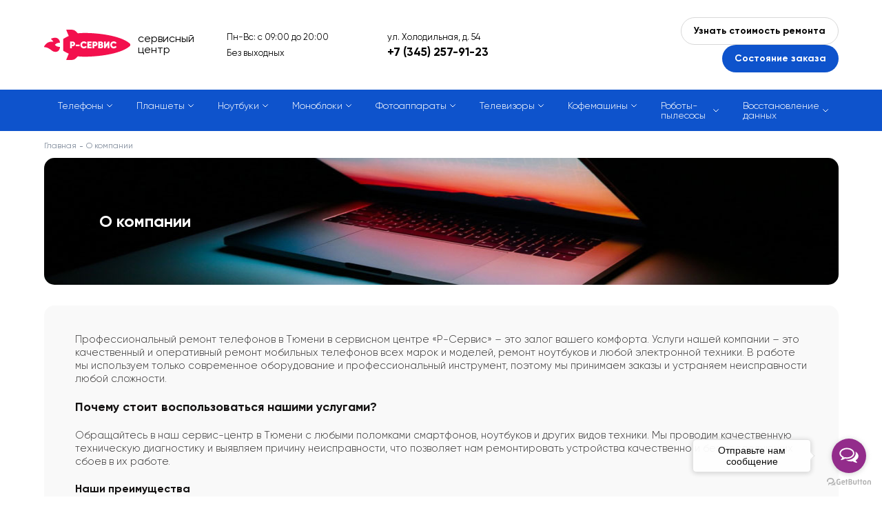

--- FILE ---
content_type: text/html; charset=UTF-8
request_url: https://r-service72.ru/about
body_size: 8958
content:
<!doctype html>
<html lang="ru">
	<head>
	    <meta charset="utf-8">
<meta http-equiv="x-ua-compatible" content="ie=edge">
<meta name="viewport" content="width=device-width, initial-scale=1">
<title>О Сервисном центре Р-Сервис в Тюмени</title>
<meta name="description" content="О Сервисном центре Р-Сервис в Тюмени: Профессиональный ремонт компьютерной техники">

<base href="https://r-service72.ru/">
<meta name="robots" content="">
<link rel="canonical" href="">
		<link rel="stylesheet" href="/template/A.misc,,_slick,,_slick.css+misc,,_fancybox,,_jquery.fancybox.min.css+style.css,Mcc.VumxOpybgR.css.pagespeed.cf.SbBeAtTdmv.css">
		
		
		<link rel="shortcut icon" href="/template/xfavicon_default.png.pagespeed.ic.nB5nSClinB.webp">

		

		
	</head>
	<body id="8">

		<div class="page page_default">
			<div class="content">
				<div class="top">
					<div class="container">
						<div class="top__inner line va-middle">
							<div class="top__logo">
		                        
								<a href="/" class="top__logo-inner">
									<div class="top__logo-logo"></div>
									<div class="top__logo-subtitle">сервисный центр</div>
								</a>
		                        
							</div>
							<div class="top__shedule">
							    Пн-Вс: с 09:00 до 20:00
<br>
Без выходных
							</div>
							<div class="top__contacts">
								<div class="top__contacts-text hidden-mobile">ул. Холодильная, д. 54</div>
								<div class="top__contacts-text hidden-desktop">Звоните:</div>
								<div class="top__contacts-phone">
                                    <a href="tel:+7 (345) 257-91-23">+7 (345) 257-91-23</a>
								</div>
							</div>
							<div class="top__buttons">
								<button type="button" class="top__buttons-button button_2 call call_1">Узнать стоимость ремонта</button>
								<button type="button" class="top__buttons-button button_1 call call_2">Состояние заказа</button>
							</div>
							<a class="mobile-phone" href="tel:+7 (345) 257-91-23">+7 (345) 257-91-23</a>
							<span class="mobile-menu-opener">
								<span></span>
							</span>
						</div>
					</div>
				</div>
				<div class="catalog-menu-outer catalog-menu-outer-new">
        	<div class="container">
        	    <ul class="catalog-menu">
        	    	<li class="catalog-menu__item">
    		<a href="/remont-telefonov/">Телефоны</a>
    	</li>
<li class="catalog-menu__item">
    		<a href="/remont-planshetov/">Планшеты</a>
    	</li>
<li class="catalog-menu__item">
    		<a href="/noutbuki/">Ноутбуки</a>
    	</li>
<li class="catalog-menu__item">
    		<a href="/remont-monoblokov/">Моноблоки</a>
    	</li>
<li class="catalog-menu__item">
    		<a href="/fotoapparatyi/">Фотоаппараты</a>
    	</li>
<li class="catalog-menu__item">
    		<a href="/televizoryi/">Телевизоры</a>
    	</li>
<li class="catalog-menu__item">
    		<a href="/kofemashinyi/">Кофемашины</a>
    	</li>
<li class="catalog-menu__item">
    		<a href="/robotyi-pyilesosyi/">Роботы-пылесосы</a>
    	</li>
<li class="catalog-menu__item">
    		<a href="/vosstanovlenie-dannyix/">Восстановление данных</a>
    	</li>
        	    </ul>
        	</div>
        </div>
<div itemscope="" itemtype="http://schema.org/BreadcrumbList" style="display:none;">
	       <div itemprop="itemListElement" itemscope="" itemtype="http://schema.org/ListItem">
                <link itemprop="item" href="https://r-service72.ru/">
                <meta itemprop="name" content="Главная">
                <meta itemprop="position" content="1">
            </div>
	           
	           <div itemprop="itemListElement" itemscope="" itemtype="http://schema.org/ListItem">
        <link itemprop="item" href="about">
        <meta itemprop="name" content="О компании">
        <meta itemprop="position" content="3">
    </div>
	   </div>


<div class="breadcrumbs"><div class="container"><div class="breadcrumbs__inner breadcrumbs__inner_no-border"><a href="/">Главная</a>
        
        <span>О компании</span></div></div></div>
<div class="page-title-outer">
	<div class="container">
		<div class="page-title" style="background-image:url(https://r-service72.ru/assets/components/phpthumbof/cache/xpage-title_1.634e8d557b88deaaeabf37d86c0de62e.jpg.pagespeed.ic.7k9fLZq0uf.webp)">
			<h1 class="page-title__inner">
				О компании
			</h1>
		</div>
	</div>
</div>

<div class="page-text">
	<div class="container">
		<div class="page-text__inner text">
			<p>Профессиональный ремонт телефонов в Тюмени в сервисном центре «Р-Сервис» – это залог вашего комфорта. Услуги нашей компании – это качественный и оперативный ремонт мобильных телефонов всех марок и моделей, ремонт ноутбуков и любой электронной техники. В работе мы используем только современное оборудование и профессиональный инструмент, поэтому мы принимаем заказы и устраняем неисправности любой сложности.</p>
<h2>Почему стоит воспользоваться нашими услугами?</h2>
<p>Обращайтесь в наш сервис-центр в Тюмени с любыми поломками смартфонов, ноутбуков и других видов техники. Мы проводим качественную техническую диагностику и выявляем причину неисправности, что позволяет нам ремонтировать устройства качественно и без последующих сбоев в их работе.</p>
<h3>Наши преимущества</h3>
<ul>
<li>Использование в работе только профессионального ремонтного оборудования уровня завода изготовителя;</li>
<li>Бесплатная диагностика любого устройства, в том числе оформление технического заключения;</li>
<li>Квалифицированные и грамотные специалисты, которые с легкостью устраняют любые поломки, наличие соответсвующих сертификатов от производителей;</li>
<li>Высокий и деликатный уровень сервиса;</li>
<li>Предоставление длительной гарантии после ремонта;</li>
<li>Бесплатная курьерская доставка;</li>
<li>Проверка каждого отремонтированного устройства в отделе технического контроля;</li>
<li>Персональный менеджер, который ведет ваш заказ;</li>
<li>Доступные цены на все виды работ.</li>
</ul>
<h3>Наш Сервисный центр в Тюмени оказывает следующие ремонтные услуги</h3>
<ul>
<li>Замену неисправных комплектующих (камеры, микрофона, динамиков, поврежденного корпуса или экрана);</li>
<li>Ремонт сломанных деталей (материнской платы, шлейфов);</li>
<li>Очистку устройства после попадания под корпус влаги;</li>
<li>Пайка элементов материнской платы любой сложности;</li>
<li>Восстановление данных с любых ноcителей;</li>
<li>Перепрошивку операционной системы.</li>
</ul>
<p>Самостоятельный ремонт устройств зачастую приводит лишь к еще большим повреждениям, ведь каждая деталь имеет совсем небольшие размеры и, чтобы ее снять, а затем установить на место, потребуется специальный инструмент и знания алгоритма ремонтных работ. Не стоит экономить, пытаясь самостоятельно устранить неисправность  - обращайтесь в наш центр в Тюмени и получайте гарантированно качественный и недорогой ремонт техники. </p>
		</div>
	</div>
</div>


<div itemscope itemtype="http://schema.org/Organization" style="display:none;">
       <div itemprop="name">Р-Сервис</div>
       <div itemprop="logo" itemscope itemtype="https://schema.org/ImageObject">
              <img itemprop="contentUrl" src="[data-uri]" alt="Logo">
              <meta itemprop="width" content="172">
              <meta itemprop="height" content="48">
       </div>
       <link itemprop="url" href="https://r-service72.ru/">
       <div itemprop="address" itemscope itemtype="https://schema.org/PostalAddress">
              <span itemprop="postalCode">620089</span>,
              <span itemprop="addressCountry">Россия</span>, 
              <span itemprop="addressRegion">Свердловская область</span>, 
              <span itemprop="addressLocality">Тюмень</span>, 
              <span itemprop="streetAddress">ул. Коммунистическая, 27</span>
       </div>
       <div>Телефон: <a itemprop="telephone" href="tel:+7 (345) 257-91-23">+7 (345) 257-91-23</a></div>
       <div>Почта: <a itemprop="email" href="mailto:info@r-service72.ru">info@r-service72.ru</a></div>
       <div>Факс: <a itemprop="faxNumber" href="tel:+7 (345) 257-91-23">+7 (345) 257-91-23</a></div>
</div>



<div class="map-outer map-outer_full">
	<div class="container">
		<div class="map" id="map">
			<div class="map__content">
				<div class="map__title block-title">Наши адреса:</div>
				<div class="map__list">
                	<div class="map__list-item" data-id="id_10" data-x="57.148615" data-y="65.573512">
    						г. Тюмень, ул. Холодильная, д. 54<br>Пн-Вс: с 09:00 до 20:00
<br>
Без выходных
    					</div>
				</div>
			</div>
		</div>
		<div class="map-info">
        	<div class="map-info__item clearfix" data-tab="id_10">
	<div class="map-info__content">
		<div class="block-title">ул. Холодильная, д. 54</div>
		<div class="map-info__address"></div>
		<div class="map-info__shedule">Пн-Вс: с 09:00 до 20:00
<br>
Без выходных</div>
		<div class="map-info__address">Как пройти</div>
		<div class="map-info__text">Остановка «Род Дом», сразу за остановку крыльцо сервисного центра, слева от стоматологии.</div>
	</div>
    
</div>
		</div>
	</div>
</div>
<div class="footer-form-outer footer-form-outer_gray">
	<div class="container">
		<div class="footer-form">
			<div class="footer-form__inner">
				<div class="block-title">Оставьте заявку и узнайте стоимость ремонта</div>
				<form method="post" class="form" id="form_1" autocomplete="off">
					<input type="hidden" name="place" value="нижняя (узнать стоимость ремонта)">
					<input type="hidden" name="url" value="">
					<div class="control">
						<input type="text" name="name" class="input-text" value="">
						<span class="placeholder">Ваше имя*</span>
					</div>
					<div class="control">
						<input type="text" name="phone" class="input-text" value="">
						<span class="placeholder">Номер телефона*</span>
					</div>
					<div class="control">
						<textarea name="message" class="input-textarea"></textarea>
						<span class="placeholder">Текст сообщения</span>
					</div>
					<div class="form-note">Нажимая на кнопку вы даете согласие на <a href="/obrabotka-personalnyix-dannyix" target="_blank">обработку персональных данных</a></div>
					<button type="button" class="submit button button_1" data-form="#form_1">Отправить</button>
				</form>
			</div>
		</div>
	</div>
</div>

			</div>
			<footer class="footer">
				<div class="container">
					<div class="footer__inner">
						<div class="footer__row">
							<div class="footer__col">
								<ul class="footer__menu">
                                    <li><a href="about">О компании</a></li>
<li><a href="contacts">Контакты</a></li>
<li><a href="blog">Блог</a></li>
<li><a href="sitemap">Карта сайта</a></li>
<li><a href="pravovaya-informacziya">Правовая информация</a></li>
								</ul>
								<div class="footer-social">
                                    
                                    
                                    
                                    
								</div>
							</div>
							<div class="footer__col">
								<div class="footer-info">
									Информация, размещенная на сайте, не является публичной офертой и носит<br> ознакомительный характер. Цены указаны за услугу, запчасти в эту стоимость не входят
								</div>
							</div>
						</div>
						<div class="footer__row">
							<div class="footer__col">
								<div class="footer-copyright">
									&copy; 2020 – 2025 — Сервисный центр Р-Сервис
								</div>
							</div>
							<div class="footer__col">
								<div class="footer-privacy">
									Продолжая использовать наш сайт, вы даете согласие на обработку файлов Cookies и других пользовательских данных, в соответствии с <a href="/privacy" target="_blank">Политикой конфиденциальности.</a>
								</div>
							</div>
						</div>
					</div>
				</div>
			</footer>
		</div>
        <div class="modal">
	<div class="close"></div>
	<div class="block-title"></div>
	<div class="block-subtitle">Оставьте свои данные и мы с вами свяжемся</div>
	<form method="post" class="form" id="form_4" autocomplete="off">
		<input type="hidden" name="place" value="">
		<input type="hidden" name="url" value="">
		<div class="control">
			<input type="text" name="order" class="input-text" value="">
			<span class="placeholder">Номер заказа*</span>
		</div>
		<div class="control">
			<input type="text" name="phone" class="input-text" value="">
			<span class="placeholder">Номер телефона*</span>
		</div>
		<div class="control">
			<input type="text" name="name" class="input-text" value="">
			<span class="placeholder">Ваше имя*</span>
		</div>
		<div class="control">
			<textarea name="message" class="input-textarea"></textarea>
			<span class="placeholder">Текст сообщения</span>
		</div>
		<div class="form-note">Нажимая на кнопку вы даете согласие на <a href="/obrabotka-personalnyix-dannyix" target="_blank">обработку персональных данных</a></div>
		<button type="button" class="submit button button_1" data-form="#form_4">Отправить</button>
	</form>
</div>
		<div class="overlay" id="overlay"></div>
		<script src="/template/js/jquery.min.js.pagespeed.jm.r0B4QCxeCQ.js"></script>
		<script src="/template/js,_jquery.hoverIntent.js+misc,_slick,_slick.min.js.pagespeed.jc._hNodsMxLs.js"></script><script>eval(mod_pagespeed_yet_i0OWB5);</script>
		<script>eval(mod_pagespeed_xn1prGsGIQ);</script>
		<script src="/template/misc,_fancybox,_jquery.fancybox.min.js+js,_jquery.jscrollpane.min.js+js,_jquery.mousewheel.js.pagespeed.jc.NK-y5OBgOg.js"></script><script>eval(mod_pagespeed_XlnJIStn5X);</script>
	    <script>eval(mod_pagespeed_hW$TDtNnkY);</script>
		<script>eval(mod_pagespeed_cAlm4079uN);</script>
		<script src="https://api-maps.yandex.ru/2.1/?lang=ru_RU"></script>
		<script>ymaps.ready(function(){ymaps.option.presetStorage.add('custom#examplePreset1',{iconLayout:'default#image',iconImageHref:'/template/img/baloon_1.png',iconImageSize:[24,39],iconImageOffset:[-12,-39]})
ymaps.option.presetStorage.add('custom#examplePreset2',{iconLayout:'default#image',iconImageHref:'/template/img/baloon_2.png',iconImageSize:[24,39],iconImageOffset:[-12,-39]})
center_x=57.148615;center_y=65.573512;var myMap=new ymaps.Map('map',{center:[center_x,center_y],zoom:15,controls:[]},{searchControlProvider:'yandex#search'})
myMap.behaviors.disable('scrollZoom');var zoomControl=new ymaps.control.ZoomControl({options:{size:"small",position:{right:25,top:42}}});myMap.controls.add(zoomControl);window.myObjects=ymaps.geoQuery({type:"FeatureCollection",features:[{"type":"Feature","id":10,"geometry":{"type":"Point","coordinates":[57.148615,65.573512]},"properties":{"hintContent":"г. Тюмень, ул. Холодильная, д. 54","iconCaption":"","id":"id_10"},"options":{"preset":"custom#examplePreset1"}},]}).addToMap(myMap);myMap.geoObjects.events.add('click',function(e){myMap.geoObjects.each(function(obj){obj.options.set({preset:'custom#examplePreset1'});});e.get('target').options.set({preset:'custom#examplePreset2'});var id=e.get('target').properties.get('id');$('[data-id="'+id+'"]').trigger('click');myMap.setCenter(e.get('target').geometry.getCoordinates(),17,{checkZoomRange:true});});jQuery(document).ready(function(){$('.map__list-item').on('click',function(){$(this).addClass('active');$(this).siblings().removeClass('active');var item_id=$(this).data('id'),item_x=$(this).data('x'),item_y=$(this).data('y');myMap.geoObjects.each(function(obj){obj.options.set({preset:'custom#examplePreset1'});});new_object=ymaps.geoQuery(myMap.geoObjects).search('properties.id = "'+item_id+'"');new_object.setOptions('preset','custom#examplePreset2');myMap.setCenter([item_x,item_y],15,{duration:700,checkZoomRange:true});if($('.page').hasClass('page_has_map-info')){$('[data-tab="'+item_id+'"]').addClass('active');$('[data-tab="'+item_id+'"]').siblings().removeClass('active');$('.map-info__item.active .map-info__slider:not(.slick-initialized)').slick({dots:false,arrows:true,infinite:true,speed:500,fade:true,cssEase:'linear'});}});$('.map__list-item:first-child').trigger('click');});})</script>
		<script>thanks='https://r-service72.ru/thanks';</script>
		<script src="/template/site.js.pagespeed.jm.zcaa7yFqZB.js"></script>
		<!-- Yandex.Metrika counter -->
<script type="text/javascript">(function(m,e,t,r,i,k,a){m[i]=m[i]||function(){(m[i].a=m[i].a||[]).push(arguments)};m[i].l=1*new Date();for(var j=0;j<document.scripts.length;j++){if(document.scripts[j].src===r){return;}}k=e.createElement(t),a=e.getElementsByTagName(t)[0],k.async=1,k.src=r,a.parentNode.insertBefore(k,a)})(window,document,"script","https://mc.yandex.ru/metrika/tag.js","ym");ym(93156871,"init",{clickmap:true,trackLinks:true,accurateTrackBounce:true,webvisor:true});</script>
<noscript><div><img src="https://mc.yandex.ru/watch/93156871" style="position:absolute; left:-9999px;" alt=""/></div></noscript>
<!-- /Yandex.Metrika counter -->
		
		
				<!-- GetButton.io widget -->
<script type="text/javascript">(function(){var options={whatsapp:"79618527572",telegram:"rem_lab_servise",call_to_action:"Отправьте нам сообщение",button_color:"#932C8B",position:"right",order:"whatsapp,telegram",};var proto=document.location.protocol,host="getbutton.io",url=proto+"//static."+host;var s=document.createElement('script');s.type='text/javascript';s.async=true;s.src=url+'/widget-send-button/js/init.js';s.onload=function(){WhWidgetSendButton.init(host,proto,options);};var x=document.getElementsByTagName('script')[0];x.parentNode.insertBefore(s,x);})();</script>
<!-- /GetButton.io widget -->
		
	</body>
</html>

--- FILE ---
content_type: text/css
request_url: https://r-service72.ru/template/A.misc,,_slick,,_slick.css+misc,,_fancybox,,_jquery.fancybox.min.css+style.css,Mcc.VumxOpybgR.css.pagespeed.cf.SbBeAtTdmv.css
body_size: 13656
content:
.slick-slider {
	position: relative;
	display: block;
	box-sizing: border-box;
	-webkit-user-select: none;
	 -moz-user-select: none;
	-ms-user-select: none;
	user-select: none;
	-webkit-touch-callout: none;
	-khtml-user-select: none;
	-ms-touch-action: pan-y;
	touch-action: pan-y;
	-webkit-tap-highlight-color: transparent;
}
.slick-list {
	position: relative;
	display: block;
	overflow: hidden;
	margin: 0;
	padding: 0;
}
.slick-list:focus {
	outline: none;
}
.slick-list.dragging {
	cursor: pointer;
	cursor: hand;
}
.slick-slider .slick-track,
.slick-slider .slick-list {
	-webkit-transform: translate3d(0, 0, 0);
	-moz-transform: translate3d(0, 0, 0);
	-ms-transform: translate3d(0, 0, 0);
	-o-transform: translate3d(0, 0, 0);
	transform: translate3d(0, 0, 0);
}
.slick-track {
	position: relative;
	top: 0;
	left: 0;
	display: block;
	margin-left: auto;
	margin-right: auto;
}
.slick-track:before,
.slick-track:after {
	display: table;
	content: '';
}
.slick-track:after {
	clear: both;
}
.slick-loading .slick-track {
	visibility: hidden;
}
.slick-slide {
	display: none;
	float: left;
	height: 100%;
	min-height: 1px;
	outline: none;
}
[dir='rtl'] .slick-slide {
	float: right;
}
.slick-slide img {
	display: block;
}
.slick-slide.slick-loading img {
	display: none;
}
.slick-slide.dragging img {
	pointer-events: none;
}
.slick-initialized .slick-slide {
	display: block;
}
.slick-loading .slick-slide {
	visibility: hidden;
}
.slick-vertical .slick-slide {
	display: block;
	height: auto;
	border: 1px solid transparent;
}
.slick-arrow.slick-hidden {
	display: none;
}
.slick-loading .slick-list {
	background: #fff url(misc/slick/ajax-loader.gif) center center no-repeat;
}
.slick-prev,
.slick-next {
	position: absolute;
	top: 50%;
	display: block;
	width: 20px;
	height: 20px;
	-webkit-transform: translate(0, -50%);
	-ms-transform: translate(0, -50%);
	transform: translate(0, -50%);
	cursor: pointer;
	outline: none;
	border: 0;
	font-size: 0;
	z-index: 2;
}
.slick-prev.slick-disabled,
.slick-next.slick-disabled {
	cursor: default;
}
.slick-prev {
	left: -25px;
}
[dir='rtl'] .slick-prev {
	right: -25px;
	left: auto;
}
.slick-next {
	right: -25px;
}
[dir='rtl'] .slick-next {
	right: auto;
	left: -25px;
}
.slick-dots {
	position: absolute;
	bottom: -25px;
	display: block;
	width: 100%;
	text-align: center;
	font-size: 0;
}
.slick-dots li {
	position: relative;
	display: inline-block;
	width: 20px;
	height: 20px;
	margin: 0 5px;
	padding: 0;
	cursor: pointer;
}
.slick-dots li button {
	display: none;
}
.slick-initialized {
	visibility: visible!important;
}@charset "UTF-8";body.fancybox-active{overflow:hidden}body.fancybox-iosfix{position:fixed;left:0;right:0}.fancybox-is-hidden{position:absolute;top:-9999px;left:-9999px;visibility:hidden}.fancybox-container{position:fixed;top:0;left:0;width:100%;height:100%;z-index:99992;-webkit-tap-highlight-color:transparent;-webkit-backface-visibility:hidden;backface-visibility:hidden;-webkit-transform:translateZ(0);transform:translateZ(0);font-family:-apple-system,BlinkMacSystemFont,Segoe UI,Roboto,Helvetica Neue,Arial,sans-serif}.fancybox-bg,.fancybox-inner,.fancybox-outer,.fancybox-stage{position:absolute;top:0;right:0;bottom:0;left:0}.fancybox-outer{overflow-y:auto;-webkit-overflow-scrolling:touch}.fancybox-bg{background:#1e1e1e;opacity:0;transition-duration:inherit;transition-property:opacity;transition-timing-function:cubic-bezier(.47,0,.74,.71)}.fancybox-is-open .fancybox-bg{opacity:.87;transition-timing-function:cubic-bezier(.22,.61,.36,1)}.fancybox-caption-wrap,.fancybox-infobar,.fancybox-toolbar{position:absolute;direction:ltr;z-index:99997;opacity:0;visibility:hidden;transition:opacity .25s,visibility 0s linear .25s;box-sizing:border-box}.fancybox-show-caption .fancybox-caption-wrap,.fancybox-show-infobar .fancybox-infobar,.fancybox-show-toolbar .fancybox-toolbar{opacity:1;visibility:visible;transition:opacity .25s,visibility 0s}.fancybox-infobar{top:0;left:0;font-size:13px;padding:0 10px;height:44px;min-width:44px;line-height:44px;color:#ccc;text-align:center;pointer-events:none;-webkit-user-select:none;-moz-user-select:none;-ms-user-select:none;user-select:none;-webkit-touch-callout:none;-webkit-tap-highlight-color:transparent;-webkit-font-smoothing:subpixel-antialiased;mix-blend-mode:exclusion}.fancybox-toolbar{top:0;right:0;margin:0;padding:0}.fancybox-stage{overflow:hidden;direction:ltr;z-index:99994;-webkit-transform:translateZ(0)}.fancybox-is-closing .fancybox-stage{overflow:visible}.fancybox-slide{position:absolute;top:0;left:0;width:100%;height:100%;margin:0;padding:0;overflow:auto;outline:none;white-space:normal;box-sizing:border-box;text-align:center;z-index:99994;-webkit-overflow-scrolling:touch;display:none;-webkit-backface-visibility:hidden;backface-visibility:hidden;transition-property:opacity,-webkit-transform;transition-property:transform,opacity;transition-property:transform,opacity,-webkit-transform}.fancybox-slide:before{content:"";display:inline-block;vertical-align:middle;height:100%;width:0}.fancybox-is-sliding .fancybox-slide,.fancybox-slide--current,.fancybox-slide--next,.fancybox-slide--previous{display:block}.fancybox-slide--image{overflow:visible}.fancybox-slide--image:before{display:none}.fancybox-slide--video .fancybox-content,.fancybox-slide--video iframe{background:#000}.fancybox-slide--map .fancybox-content,.fancybox-slide--map iframe{background:#e5e3df}.fancybox-slide--next{z-index:99995}.fancybox-slide>*{display:inline-block;position:relative;padding:24px;margin:44px 0;border-width:0;vertical-align:middle;text-align:left;background-color:#fff;overflow:auto;box-sizing:border-box}.fancybox-slide>base,.fancybox-slide>link,.fancybox-slide>meta,.fancybox-slide>script,.fancybox-slide>style,.fancybox-slide>title{display:none}.fancybox-slide .fancybox-image-wrap{position:absolute;top:0;left:0;margin:0;padding:0;border:0;z-index:99995;background:transparent;cursor:default;overflow:visible;-webkit-transform-origin:top left;transform-origin:top left;background-size:100% 100%;background-repeat:no-repeat;-webkit-backface-visibility:hidden;backface-visibility:hidden;-webkit-user-select:none;-moz-user-select:none;-ms-user-select:none;user-select:none;transition-property:opacity,-webkit-transform;transition-property:transform,opacity;transition-property:transform,opacity,-webkit-transform}.fancybox-can-zoomOut .fancybox-image-wrap{cursor:zoom-out}.fancybox-can-zoomIn .fancybox-image-wrap{cursor:zoom-in}.fancybox-can-drag .fancybox-image-wrap{cursor:-webkit-grab;cursor:grab}.fancybox-is-dragging .fancybox-image-wrap{cursor:-webkit-grabbing;cursor:grabbing}.fancybox-image,.fancybox-spaceball{position:absolute;top:0;left:0;width:100%;height:100%;margin:0;padding:0;border:0;max-width:none;max-height:none;-webkit-user-select:none;-moz-user-select:none;-ms-user-select:none;user-select:none}.fancybox-spaceball{z-index:1}.fancybox-slide--iframe .fancybox-content{padding:0;width:80%;height:80%;max-width:calc(100% - 100px);max-height:calc(100% - 88px);overflow:visible;background:#fff}.fancybox-iframe{display:block;padding:0;border:0;height:100%}.fancybox-error,.fancybox-iframe{margin:0;width:100%;background:#fff}.fancybox-error{padding:40px;max-width:380px;cursor:default}.fancybox-error p{margin:0;padding:0;color:#444;font-size:16px;line-height:20px}.fancybox-button{box-sizing:border-box;display:inline-block;vertical-align:top;width:44px;height:44px;margin:0;padding:10px;border:0;border-radius:0;background:rgba(30,30,30,.6);transition:color .3s ease;cursor:pointer;outline:none}.fancybox-button,.fancybox-button:link,.fancybox-button:visited{color:#ccc}.fancybox-button:focus,.fancybox-button:hover{color:#fff}.fancybox-button[disabled]{color:#ccc;cursor:default;opacity:.6}.fancybox-button svg{display:block;position:relative;overflow:visible;shape-rendering:geometricPrecision}.fancybox-button svg path{fill:currentColor;stroke:currentColor;stroke-linejoin:round;stroke-width:3}.fancybox-button--share svg path{stroke-width:1}.fancybox-button--pause svg path:nth-child(1),.fancybox-button--play svg path:nth-child(2){display:none}.fancybox-button--zoom svg path{fill:transparent}.fancybox-navigation{display:none}.fancybox-show-nav .fancybox-navigation{display:block}.fancybox-navigation button{position:absolute;top:50%;margin:-50px 0 0;z-index:99997;background:transparent;width:60px;height:100px;padding:17px}.fancybox-navigation button:before{content:"";position:absolute;top:30px;right:10px;width:40px;height:40px;background:rgba(30,30,30,.6)}.fancybox-navigation .fancybox-button--arrow_left{left:0}.fancybox-navigation .fancybox-button--arrow_right{right:0}.fancybox-close-small{position:absolute;top:0;right:0;width:40px;height:40px;padding:0;margin:0;border:0;border-radius:0;background:transparent;z-index:10;cursor:pointer}.fancybox-close-small:after{content:"×";position:absolute;top:5px;right:5px;width:30px;height:30px;font:22px/30px Arial,Helvetica Neue,Helvetica,sans-serif;color:#888;font-weight:300;text-align:center;border-radius:50%;border-width:0;background-color:transparent;transition:background-color .25s;box-sizing:border-box;z-index:2}.fancybox-close-small:focus{outline:none}.fancybox-close-small:focus:after{outline:1px dotted #888}.fancybox-close-small:hover:after{color:#555;background:#eee}.fancybox-slide--iframe .fancybox-close-small,.fancybox-slide--image .fancybox-close-small{top:0;right:-40px}.fancybox-slide--iframe .fancybox-close-small:after,.fancybox-slide--image .fancybox-close-small:after{font-size:35px;color:#aaa}.fancybox-slide--iframe .fancybox-close-small:hover:after,.fancybox-slide--image .fancybox-close-small:hover:after{color:#fff;background:transparent}.fancybox-is-scaling .fancybox-close-small,.fancybox-is-zoomable.fancybox-can-drag .fancybox-close-small{display:none}.fancybox-caption-wrap{bottom:0;left:0;right:0;padding:60px 2vw 0;background:linear-gradient(180deg,transparent 0,rgba(0,0,0,.1) 20%,rgba(0,0,0,.2) 40%,rgba(0,0,0,.6) 80%,rgba(0,0,0,.8));pointer-events:none}.fancybox-caption{padding:30px 0;border-top:1px solid hsla(0,0%,100%,.4);font-size:14px;color:#fff;line-height:20px;-webkit-text-size-adjust:none}.fancybox-caption a,.fancybox-caption button,.fancybox-caption select{pointer-events:all;position:relative}.fancybox-caption a{color:#fff;text-decoration:underline}.fancybox-slide>.fancybox-loading{border:6px solid hsla(0,0%,39%,.4);border-top:6px solid hsla(0,0%,100%,.6);border-radius:100%;height:50px;width:50px;-webkit-animation:a .8s infinite linear;animation:a .8s infinite linear;background:transparent;position:absolute;top:50%;left:50%;margin-top:-30px;margin-left:-30px;z-index:99999}@-webkit-keyframes a{0%{-webkit-transform:rotate(0deg);transform:rotate(0deg)}to{-webkit-transform:rotate(359deg);transform:rotate(359deg)}}@keyframes a{0%{-webkit-transform:rotate(0deg);transform:rotate(0deg)}to{-webkit-transform:rotate(359deg);transform:rotate(359deg)}}.fancybox-animated{transition-timing-function:cubic-bezier(0,0,.25,1)}.fancybox-fx-slide.fancybox-slide--previous{-webkit-transform:translate3d(-100%,0,0);transform:translate3d(-100%,0,0);opacity:0}.fancybox-fx-slide.fancybox-slide--next{-webkit-transform:translate3d(100%,0,0);transform:translate3d(100%,0,0);opacity:0}.fancybox-fx-slide.fancybox-slide--current{-webkit-transform:translateZ(0);transform:translateZ(0);opacity:1}.fancybox-fx-fade.fancybox-slide--next,.fancybox-fx-fade.fancybox-slide--previous{opacity:0;transition-timing-function:cubic-bezier(.19,1,.22,1)}.fancybox-fx-fade.fancybox-slide--current{opacity:1}.fancybox-fx-zoom-in-out.fancybox-slide--previous{-webkit-transform:scale3d(1.5,1.5,1.5);transform:scale3d(1.5,1.5,1.5);opacity:0}.fancybox-fx-zoom-in-out.fancybox-slide--next{-webkit-transform:scale3d(.5,.5,.5);transform:scale3d(.5,.5,.5);opacity:0}.fancybox-fx-zoom-in-out.fancybox-slide--current{-webkit-transform:scaleX(1);transform:scaleX(1);opacity:1}.fancybox-fx-rotate.fancybox-slide--previous{-webkit-transform:rotate(-1turn);transform:rotate(-1turn);opacity:0}.fancybox-fx-rotate.fancybox-slide--next{-webkit-transform:rotate(1turn);transform:rotate(1turn);opacity:0}.fancybox-fx-rotate.fancybox-slide--current{-webkit-transform:rotate(0deg);transform:rotate(0deg);opacity:1}.fancybox-fx-circular.fancybox-slide--previous{-webkit-transform:scale3d(0,0,0) translate3d(-100%,0,0);transform:scale3d(0,0,0) translate3d(-100%,0,0);opacity:0}.fancybox-fx-circular.fancybox-slide--next{-webkit-transform:scale3d(0,0,0) translate3d(100%,0,0);transform:scale3d(0,0,0) translate3d(100%,0,0);opacity:0}.fancybox-fx-circular.fancybox-slide--current{-webkit-transform:scaleX(1) translateZ(0);transform:scaleX(1) translateZ(0);opacity:1}.fancybox-fx-tube.fancybox-slide--previous{-webkit-transform:translate3d(-100%,0,0) scale(.1) skew(-10deg);transform:translate3d(-100%,0,0) scale(.1) skew(-10deg)}.fancybox-fx-tube.fancybox-slide--next{-webkit-transform:translate3d(100%,0,0) scale(.1) skew(10deg);transform:translate3d(100%,0,0) scale(.1) skew(10deg)}.fancybox-fx-tube.fancybox-slide--current{-webkit-transform:translateZ(0) scale(1);transform:translateZ(0) scale(1)}.fancybox-share{padding:30px;border-radius:3px;background:#f4f4f4;max-width:90%;text-align:center}.fancybox-share h1{color:#222;margin:0 0 20px;font-size:35px;font-weight:700}.fancybox-share p{margin:0;padding:0}p.fancybox-share__links{margin-right:-10px}.fancybox-share__button{display:inline-block;text-decoration:none;margin:0 10px 10px 0;padding:0 15px;min-width:130px;border:0;border-radius:3px;background:#fff;white-space:nowrap;font-size:14px;font-weight:700;line-height:40px;-webkit-user-select:none;-moz-user-select:none;-ms-user-select:none;user-select:none;color:#fff;transition:all .2s}.fancybox-share__button:hover{text-decoration:none}.fancybox-share__button--fb{background:#3b5998}.fancybox-share__button--fb:hover{background:#344e86}.fancybox-share__button--pt{background:#bd081d}.fancybox-share__button--pt:hover{background:#aa0719}.fancybox-share__button--tw{background:#1da1f2}.fancybox-share__button--tw:hover{background:#0d95e8}.fancybox-share__button svg{position:relative;top:-1px;width:25px;height:25px;margin-right:7px;vertical-align:middle}.fancybox-share__button svg path{fill:#fff}.fancybox-share__input{box-sizing:border-box;width:100%;margin:10px 0 0;padding:10px 15px;background:transparent;color:#5d5b5b;font-size:14px;outline:none;border:0;border-bottom:2px solid #d7d7d7}.fancybox-thumbs{display:none;position:absolute;top:0;bottom:0;right:0;width:212px;margin:0;padding:2px 2px 4px;background:#fff;-webkit-tap-highlight-color:transparent;-webkit-overflow-scrolling:touch;-ms-overflow-style:-ms-autohiding-scrollbar;box-sizing:border-box;z-index:99995}.fancybox-thumbs-x{overflow-y:hidden;overflow-x:auto}.fancybox-show-thumbs .fancybox-thumbs{display:block}.fancybox-show-thumbs .fancybox-inner{right:212px}.fancybox-thumbs>ul{list-style:none;position:absolute;position:relative;width:100%;height:100%;margin:0;padding:0;overflow-x:hidden;overflow-y:auto;font-size:0;white-space:nowrap}.fancybox-thumbs-x>ul{overflow:hidden}.fancybox-thumbs-y>ul::-webkit-scrollbar{width:7px}.fancybox-thumbs-y>ul::-webkit-scrollbar-track{background:#fff;border-radius:10px;box-shadow:inset 0 0 6px rgba(0,0,0,.3)}.fancybox-thumbs-y>ul::-webkit-scrollbar-thumb{background:#2a2a2a;border-radius:10px}.fancybox-thumbs>ul>li{float:left;overflow:hidden;padding:0;margin:2px;width:100px;height:75px;max-width:calc(50% - 4px);max-height:calc(100% - 8px);position:relative;cursor:pointer;outline:none;-webkit-tap-highlight-color:transparent;-webkit-backface-visibility:hidden;backface-visibility:hidden;box-sizing:border-box}li.fancybox-thumbs-loading{background:rgba(0,0,0,.1)}.fancybox-thumbs>ul>li>img{position:absolute;top:0;left:0;max-width:none;max-height:none;-webkit-touch-callout:none;-webkit-user-select:none;-moz-user-select:none;-ms-user-select:none;user-select:none}.fancybox-thumbs>ul>li:before{content:"";position:absolute;top:0;right:0;bottom:0;left:0;border:4px solid #4ea7f9;z-index:99991;opacity:0;transition:all .2s cubic-bezier(.25,.46,.45,.94)}.fancybox-thumbs>ul>li.fancybox-thumbs-active:before{opacity:1}@media (max-width:800px){.fancybox-thumbs{width:110px}.fancybox-show-thumbs .fancybox-inner{right:110px}.fancybox-thumbs>ul>li{max-width:calc(100% - 10px)}}@font-face {
	font-family: 'bold';
	font-style: normal;
	src: url('fonts/bold.woff2') format('woff2'),
		url('fonts/bold.woff') format('woff'),
		url('fonts/bold.ttf') format('ttf'),
		url('fonts/bold.eot') format('eot');
}
@font-face {
	font-family: 'light';
	font-style: normal;
	src: url('fonts/light.woff2') format('woff2'),
		url('fonts/light.woff') format('woff'),
		url('fonts/light.ttf') format('ttf'),
		url('fonts/light.eot') format('eot');
}
@font-face {
	font-family: 'medium';
	font-style: normal;
	src: url('fonts/medium.woff2') format('woff2'),
		url('fonts/medium.woff') format('woff'),
		url('fonts/medium.ttf') format('ttf'),
		url('fonts/medium.eot') format('eot');
}
@font-face {
	font-family: 'reg';
	font-style: normal;
	src: url('fonts/reg.woff2') format('woff2'),
		url('fonts/reg.woff') format('woff'),
		url('fonts/reg.ttf') format('ttf'),
		url('fonts/reg.eot') format('eot');
}
@-ms-viewport {
	width: auto!important;
}
html {
	font-family: sans-serif;
	height: 100%;
	-ms-text-size-adjust: 100%;
	-webkit-text-size-adjust: 100%;
}
body {
	margin: 0;
}
* {
	-webkit-box-sizing: border-box;
	-moz-box-sizing: border-box;
	box-sizing: border-box;
}
*:after,
*:before {
	-webkit-box-sizing: border-box;
	-moz-box-sizing: border-box;
	box-sizing: border-box;
}
article,
aside,
details,
figcaption,
figure,
footer,
header,
hgroup,
main,
menu,
nav,
section,
summary {
	display: block;
}
a {
	background-color: transparent;
}
a:active,
a:hover {
	outline: 0;
}
b,
strong {
	font-weight: 700;
}
img {
	border: 0;
}
button,
input,
select,
textarea {
	color: inherit;
	font: inherit;
	margin: 0;
	outline: 0;
}
input,
textarea {
	-webkit-appearance: none;
}
button,
input[type="submit"] {
	-webkit-appearance: button;
	overflow: visible;
	cursor: pointer;
}
button,
select {
	text-transform: none;
}
button::-moz-focus-inner,
input::-moz-focus-inner {
	border: 0;
	padding: 0;
}
input {
	line-height: normal;
}
input[type="search"] {
	-webkit-appearance: textfield;
	box-sizing: border-box;
}
input[type="search"]::-webkit-search-cancel-button,
input[type="search"]::-webkit-search-decoration {
	-webkit-appearance: none;
}
textarea {
	overflow: auto;
	resize: none;
}
table {
	border-collapse: collapse;
	border-spacing: 0;
}
td,
th {
	padding: 0;
}
ul,
ol {
	list-style: none;
	margin: 0;
	padding: 0;
}
::-moz-selection {
	background: #b3d4fc;
	text-shadow: none;
}
::selection {
	background: #b3d4fc;
	text-shadow: none;
}
.noselect {
	-webkit-touch-callout: none;
	-webkit-user-select: none;
	-khtml-user-select: none;
	-moz-user-select: none;
	-ms-user-select: none;
	user-select: none;
}
::-webkit-input-placeholder {
	color: #8D8D8D;
}
:-ms-input-placeholder {
	color: #8D8D8D;
}
::-ms-input-placeholder {
	color: #8D8D8D;
}
::placeholder {
	color: #8D8D8D;
}
.hidden {
	display: none!important;
}
[data-url] {
	cursor: pointer;
}
[data-fancybox] {
	cursor: zoom-in;
	outline: none;
}
.clearfix:before,
.clearfix:after {
	content: '';
	display: table;
}
.clearfix:after {
	clear: both;
}
.container {
	width: 1320px;
	margin-left: auto;
	margin-right: auto;
	padding-left: 15px;
	padding-right: 15px;
}
body {
	font-family: 'light';
	font-size: 15px;
	line-height: 1;
}
.text b,
.text strong {
	font-weight: normal;
	font-family: 'bold';
}
.text img {
	max-width: 100%;
	display: block;
}
.text iframe {
	display: block;
	max-width: 100%;
}
.text {
	font-size: 15px;
	line-height: 1.3;
	color: #353333;
}
.text h1,
.text h2,
.text h3,
.text h4,
.text h5,
.text h6 {
	margin-top: 20px;
	margin-bottom: 0;
	font-family: 'bold';
	color: #151313;
}
.text h1:first-child,
.text h2:first-child,
.text h3:first-child,
.text h4:first-child,
.text h5:first-child,
.text h6:first-child {
	margin-top: 0;
}
.text h1 {
	font-size: 24px;
	text-align: center;
}
.page_brand .text h1,
.page_sidebar .text h1,
.page_default .text h1,
.page_catalog .text h1 {
	text-align: left;
}
.text h2 {
	font-size: 18px;
}
.text h3 {
	font-size: 16px;
}
.text h4 {
	font-size: 14px;
}
.text h5 {
	font-size: 13px;
}
.text h6 {
	font-size: 12px;
}
.text p {
	margin-top: 20px;
	margin-bottom: 0;
}
.text p:first-child {
	margin-top: 0;
}
.text a {
	color: #F3104D;
}
.text a:hover {
	text-decoration: none;
}
.text ul,
.text ol {
	margin-top: 20px;
	margin-left: 20px;
}
.text ul li,
.text ol li {
	position: relative;
	margin-top: 5px;
	padding-left: 20px;
}
.text ul li:first-child,
.text ol li:first-child {
	margin-top: 0;
}
.text ol {

}
.text ul li {
	display: list-item;
	list-style: none;
	padding-left: 0;
	margin-left: 20px;
}
.text ol li {

}
.text ol > li:before {

}
.text hr {
	display: block;
	height: 1px;
	border-top: 1px solid #ccc;
	margin: 15px 0;
}
.text table {
	margin-top: 20px;
}
.text table:first-child {
	margin-top: 0;
}
.text table td {
	padding: 4px 8px;
}
.input-text {
	font-family: 'reg';
	width: 100%;
}
.input-textarea {
	font-family: 'reg';
	width: 100%;
}
.input-text.error,
.input-textarea.error {
	border: 1px solid #e41f1f!important;
	background: #fddddd!important;
}
.iframe {
	position: relative;
	padding-bottom: 56.25%;
	padding-top: 30px;
	height: 0;
	overflow: hidden;
}
.iframe iframe {
	position: absolute;
	top: 0;
	left: 0;
	width: 100%;
	height: 100%;
}
html, body {
	height: 100%;
}
.page {
	display: flex;
	flex-direction: column;
	height: 100%;
}
.content {
	flex: 1 0 auto;
}
.footer {
	flex: 0 0 auto;
}
.line {
	font-size: 0;
}
.line > div {
	float: none;
	display: inline-block;
}
.line.va-middle > div {
	vertical-align: middle;
}
.slider {
	visibility: hidden;
}
.block-title {
	text-align: center;
	font-size: 24px;
	font-family: 'bold';
	color: #151313;
	/*margin-top: 32px;*/
	margin-top: 50px;
}
.page_brand .block-title,
.page_sidebar .block-title,
.page_default .block-title,
.page_catalog .block-title {
	text-align: left;
}
.block-title a {
	color: #0E53CC;
	text-decoration: underline;
}
.block-title a:hover {
	text-decoration: none;
}
.block-subtitle {
	font-size: 15px;
	font-family: 'reg';
	color: #000;
	text-align: center;
	margin-top: 17px;
}
.page_brand .block-subtitle,
.page_default .block-subtitle,
.page_catalog .block-subtitle {
	text-align: left;
}
.button_1 {
	background: #0E53CC;
	color: #fff;
	border: 0;
	transition: all .25s ease-in-out;
	-moz-transition: all .25s ease-in-out;
	-webkit-transition: all .25s ease-in-out;
}
.button_1:hover {
	background: #F3104D;
}
.button_2 {
	border: 1px solid #D8D8D8;
	background: #fff;
	color: #010101;
	transition: all .25s ease-in-out;
	-moz-transition: all .25s ease-in-out;
	-webkit-transition: all .25s ease-in-out;
}
.button_2:hover {
	border: 1px solid #010101;
}
.button_3 {
	background: transparent;
	border: 1px solid #fff;
	color: #fff;
	transition: all .25s ease-in-out;
	-moz-transition: all .25s ease-in-out;
	-webkit-transition: all .25s ease-in-out;
}
.button_3:hover {
	background: #fff;
	border: 1px solid #fff;
	color: #000;
}
.button_4 {
	background: #F3104D;
	color: #fff;
	border: 0;
	transition: all .25s ease-in-out;
	-moz-transition: all .25s ease-in-out;
	-webkit-transition: all .25s ease-in-out;
}
.button_5 {
	background: #F9F9F9;
	color: #353333;
	border: 0;
	transition: all .25s ease-in-out;
	-moz-transition: all .25s ease-in-out;
	-webkit-transition: all .25s ease-in-out;
}
.button_5:hover {
	background: #f2f2f2;
}
.top {}
.top__inner {}
.top__inner > div {
	padding: 10px 0;
}
.top__logo {
	width: 365px;
	line-height: 1;
	color: #000;
}
.top__logo-inner {
	padding-left: 0px;
	position: relative;
	display: inline-block;
	text-decoration: none;
	color: #000;
}
.top__logo-logo {
	display: block;
	width: 126px;
	height: 44px;
	background-image: url(img/logo.svg);
	background-position: left center;
	background-repeat: no-repeat;
}
.top__logo-icon {
	width: 42px;
	height: 42px;
	background-image: url(img/top__logo-icon_default.svg);
	background-position: center center;
	position: absolute;
	left: 0;
	top: 50%;
	margin-top: -21px;
}
.top__logo-title {
	font-size: 24px;
	font-family: 'reg';
}
.top__logo-subtitle {
	position: absolute;
	font-size: 16px;
	font-family: 'reg';
	margin-top: 2px;
	width: 100px;
	left: 136px;
	top: 3px;
}
.top__shedule {
	width: 270px;
	font-size: 13px;
	line-height: 1.8;
	font-family: 'reg';
}
.top__contacts {
	color: #010101;
	line-height: 1;
	width: 250px;
}
.top__contacts-text {
	font-size: 13px;
	font-family: 'reg';
}
.top__contacts-phone {
	font-size: 17px;
	font-family: 'bold';
	margin-top: 7px;
}
.top__contacts-phone a {
	color: #010101;
	text-decoration: none;
}
.top__buttons {
	text-align: right;
	width: 405px;
	padding: 25px 0!important;
}
.top__buttons-button {
	height: 40px;
	font-size: 14px;
	font-family: 'bold';
	padding: 0 18px;
	border-radius: 20px;
}
.top__buttons-button + .top__buttons-button {
	margin-left: 10px;
}
.main-slider {margin-top: 20px;}
.main-slider__content {}
.main-slider__content-left {
	float: left;
	width: 250px;
}
.main-slider__content-right {
	float: right;
	width: 1026px;
	height: 514px;
	position: relative;
}
.main-slider__slider-small_1 {
	border-radius: 15px;
	overflow: hidden;
}
.main-slider__slider-small_2 {
	border-radius: 15px;
	overflow: hidden;
}
.main-slider__slider-small + .main-slider__slider-small {
	margin-top: 14px;
}
.main-slider__slider-small .slick-arrow {
	width: 27px;
	height: 27px;
	position: absolute;
	background-image: url(img/main-slider__slider-small__arrows.png);
	background-color: transparent;
	background-repeat: no-repeat;
	z-index: 4;
	transition: all .25s ease-in-out;
	-moz-transition: all .25s ease-in-out;
	-webkit-transition: all .25s ease-in-out;
}
.main-slider__slider-small .slick-arrow:hover {
	opacity: .6;
}
.main-slider__slider-small .slick-next {
	background-position: -27px 0px;
	right: 15px;
	top: 15px;
	-webkit-transform: translate(0, 0);
	-ms-transform: translate(0, 0);
	transform: translate(0, 0);
	cursor: pointer;
}
.main-slider__slider-small .slick-prev {
	background-position: 0px 0px;
	right: 52px;
	top: 15px;
	-webkit-transform: translate(0, 0);
	-ms-transform: translate(0, 0);
	transform: translate(0, 0);
	cursor: pointer;
	left: auto;
}
.main-slider__slider-small .main-slider__item {
	width: 250px;
	height: 250px;
	display: block!important;
}
.main-slider__slider-small .main-slider__item-content {
	position: absolute;
	left: 20px;
	right: 20px;
	bottom: 20px;
	z-index: 3;
}
.main-slider__slider-small .main-slider__item-inner {
	text-decoration: none;
	color: #fff;
	font-size: 0;
	overflow: hidden;
	display: block;
}
.main-slider__slider-small .main-slider__item-inner:after {
	content: '';
	z-index: 2;
	position: absolute;
	display: block;
	height: 50%;
	bottom: 0;
	left: 0;
	right: 0;
	background-image: -ms-linear-gradient(top, transparent 0%, #000 100%);
	background-image: -moz-linear-gradient(top, transparent 0%, #000 100%);
	background-image: -o-linear-gradient(top, transparent 0%, #000 100%);
	background-image: -webkit-gradient(linear, left top, left bottom, color-stop(0, transparent), color-stop(100, #000));
	background-image: -webkit-linear-gradient(top, transparent 0%, #000 100%);
	background-image: linear-gradient(to bottom, transparent 0%, #000 100%);
}
.main-slider__slider-small .main-slider__item-inner img {
	position: absolute;
	left: 0;
	top: 0;
	width: 100%;
	z-index: 1;
}
.main-slider__slider-small .main-slider__item-title {
	display: inline-block;
	font-size: 14px;
	font-family: 'bold';
	background: #F3104D;
	padding: 9px 10px;
	transition: all .25s ease-in-out;
	-moz-transition: all .25s ease-in-out;
	-webkit-transition: all .25s ease-in-out;
	border-radius: 18px;
}
.main-slider__slider-small a.main-slider__item-inner:hover .main-slider__item-title {
	background: #fff;
	color: #000;
}
.main-slider__slider-small .main-slider__item-subtitle {
	display: block;
	font-size: 18px;
	font-family: 'bold';
	margin-top: 14px;
}
.main-slider__slider-big {
}
.main-slider__slider-big .slick-arrow {
	width: 36px;
	height: 36px;
	position: absolute;
	background-image: url(img/main-slider__slider-big__arrows.png);
	background-color: transparent;
	background-repeat: no-repeat;
	z-index: 4;
	transition: all .25s ease-in-out;
	-moz-transition: all .25s ease-in-out;
	-webkit-transition: all .25s ease-in-out;
}
.main-slider__slider-big .slick-arrow:hover {
	opacity: .6;
}
.main-slider__slider-big .slick-next {
	background-position: -36px 0px;
	right: 20px;
	cursor: pointer;
}
.main-slider__slider-big .slick-prev {
	background-position: 0px 0px;
	left: 20px;
	cursor: pointer;
}
.main-slider__slider-big .main-slider__item {
	height: 514px;
	overflow: hidden;
	border-radius: 15px;
}
.main-slider__slider-big .main-slider__item-inner {
	position: absolute;
	right: 0;
	top: 0;
	bottom: 0;
	width: 50%;
}
.main-slider__slider-big .main-slider__item-content {
	display: table-cell;
	height: 514px;
	vertical-align: middle;
	padding-right: 60px;
}
.main-slider__slider-big .main-slider__item img {
	width: 100%;
}
.main-slider__slider-big .main-slider__item-title {
	color: #000;
	font-size: 32px;
	font-family: 'bold';
	display: block;
}
.main-slider__slider-big .main-slider__item-subtitle {
	display: block;
	font-size: 15px;
	color: #000;
	line-height: 1.6;
	margin-top: 26px;
}
.main-slider__slider-big .main-slider__item-button {
	height: 40px;
	font-size: 14px;
	font-family: 'bold';
	padding: 0 18px;
	border-radius: 20px;
	margin-top: 33px;
}
.main-slider__all-actions {
	position: absolute;
	right: 0;
	bottom: 0;
	font-size: 14px;
	font-family: 'bold';
	height: 44px;
	padding: 0 38px 0 30px;
	transition: all .25s ease-in-out;
	-moz-transition: all .25s ease-in-out;
	-webkit-transition: all .25s ease-in-out;
	border-top-left-radius: 15px;
	border-bottom-right-radius: 15px;
	
}
.small {/**/
	display: none;
}
.main-slider__all-actions:hover {
	background: #FFF;
	color: #000;
}
.main-slider__all-actions:after {
	content: '';
	width: 8px;
	height: 13px;
	position: absolute;
	background: url(img/main-slider__all-actions.png);
	display: block;
	right: 15px;
	top: 50%;
	margin-top: -6px;
}
.edges {
	margin-top: 32px;
}
.edges__content {
	background: #F4F4F4;
	padding: 20px 0;
	border-radius: 15px;
}
.edges__item {
	padding: 0 30px;
	float: left;
	width: 25%;
	position: relative;
}
.edges__item > div {
	height: 78px;
	display: table-cell;
	vertical-align: middle;
	padding-left: 93px;
	font-size: 15px;
	line-height: 1.3;
	color: #000;
}
.edges__item-icon {
	width: 78px;
	height: 78px;
	background: #fff;
	position: absolute;
	left: 30px;
	top: 50%;
	margin-top: -39px;
	overflow: hidden;
	border-radius: 50%;
}
.edges__item-icon:after {
	content: '';
	width: 56px;
	height: 42px;
	background-image: url(img/edges__item-icon.png);
	display: block;
	top: 50%;
	left: 50%;
	margin: -21px 0 0 -28px;
	position: absolute;
}
.edges__item-icon_1:after {
	background-position: 0px 0px;
}
.edges__item-icon_2:after {
	background-position: -56px 0px;
}
.edges__item-icon_3:after {
	background-position: -112px 0px;
}
.edges__item-icon_4:after {
	background-position: -168px 0px;
}
.feeds {}
.feeds .slick-dots {
	bottom: 0px;
}
.feeds .slick-dots li {
	width: 10px;
	height: 10px;
	background: transparent;
	border-radius: 50%;
	border: 1px solid #dd256c;
}
.feeds .slick-dots li:hover {}
.feeds .slick-dots li.slick-active {
	background: #dd256c;
}
.feeds .slick-slide > div {
	height: 100%;
}
.feeds__inner {
	margin: 0 -15px;
}
.feeds__slider {
	margin-top: 36px;
}
.feeds__slider.slick-dotted {
	padding-bottom: 40px;
}
.feeds__item {
	padding: 0px 15px 5px;
	height: 100%;
}
.feeds__item.video {}
.feeds__item-inner {
	padding: 33px 20px 20px;
	border: 1px solid #F0F0F0;
	position: relative;
	height: 100%;
	z-index: 2;
	transition: all .25s ease-in-out;
	-moz-transition: all .25s ease-in-out;
	-webkit-transition: all .25s ease-in-out;
}
.feeds__item-inner:hover {
	box-shadow: 0 3px 6px rgba(0, 0, 0, 0.15);
}
.feeds__item-inner:before {
	content: '';
	display: block;
	position: absolute;
	background: #fff;
	left: 0;
	top: 0;
	right: 0;
	height: 97px;
	z-index: 1;
}
.feeds__item.video .feeds__item-inner {
	background: #0E53CC;
}
.feeds__item-user {
	position: relative;
	min-height: 64px;
	padding: 5px 73px 0 65px;
	z-index: 2;
}
.feeds__item.video .feeds__item-user:after {
	content: '';
	display: block;
	position: absolute;
	border: 8px solid transparent;
	border-left: 8px solid #DD256C;
	z-index: 3;
	left: 43px;
	top: 34px;
}
.feeds__item-image-block {
	width: 50px;
	height: 50px;
	overflow: hidden;
	border-radius: 50%;
	position: absolute;
	left: 0;
	top: 0;
	background: #f4f4f4;
}
.feeds__item-image-block img {
	width: 100%;
}
.feeds__item-image-name {
	font-family: 'bold';
	font-size: 16px;
	color: #000;
	line-height: 1.2;
}
.feeds__item-image-date {
	color: #AAB2BE;
	font-size: 15px;
	line-height: 1;
	margin-top: 5px;
}
.feeds__item-scan-block {
	width: 58px;
	height: 77px;
	position: absolute;
	right: 20px;
	top: 20px;
	box-shadow: 0 3px 6px rgba(0, 0, 0, 0.15);
	z-index: 3;
}
.video .feeds__item-scan-block {
	display: none;
}
.feeds__item-scan-block img {}
.feeds__item-content {}
.feeds__item.video .feeds__item-content {
	padding: 35px 0 0;
}
.feeds__item-text {
	color: #000;
	font-size: 15px;
	line-height: 1.4;
	margin-top: 24px;
}
.feeds__item-quote {
	color: #fff;
	font-size: 18px;
	font-family: 'bold';
	line-height: 1.3;
}
.feeds__item-button {
	height: 40px;
	font-size: 14px;
	padding: 0 20px;
	border-radius: 20px;
	font-family: 'bold';
	margin-top: 38px;
	cursor: pointer;
}
.brands-brick {}
.brands-brick__content {
	margin: 14px -8px 0;
}
.brands-brick__item {
	padding: 0 8px;
	margin-top: 16px;
	float: left;
	width: 20%;
}
.brands-brick__item:nth-child(12) {
	width: 40%;
	float: right;
}
.brands-brick__item-inner {
	position: relative;
	overflow: hidden;
	text-decoration: none;
	display: block;
	width: 245px;
	height: 245px;
	border-radius: 15px;
}
.brands-brick__item:nth-child(12) .brands-brick__item-inner {
	width: 505px;
	height: 505px;
}
.brands-brick__item-inner:before {
	content: '';
	background: rgba(14, 83, 204, 0.5);
	top: 100%;
	position: absolute;
	transition: all .25s ease-in-out;
	-moz-transition: all .25s ease-in-out;
	-webkit-transition: all .25s ease-in-out;
	left: 0;
	right: 0;
	height: 100%;
	padding: 20px;
}
.brands-brick__item-inner:hover:before {
	top: 0;
}
.brands-brick__item-inner:after {
	content: '';
	z-index: 2;
	position: absolute;
	display: block;
	height: 50%;
	bottom: 0;
	left: 0;
	right: 0;
	background-image: -ms-linear-gradient(top, transparent 0%, #000 100%);
	background-image: -moz-linear-gradient(top, transparent 0%, #000 100%);
	background-image: -o-linear-gradient(top, transparent 0%, #000 100%);
	background-image: -webkit-gradient(linear, left top, left bottom, color-stop(0, transparent), color-stop(100, #000));
	background-image: -webkit-linear-gradient(top, transparent 0%, #000 100%);
	background-image: linear-gradient(to bottom, transparent 0%, #000 100%);
}
.brands-brick__item-inner > img {
	/*width: 100%;*/
	display: block;
}
.brands-brick__item-title {
	display: inline-block;
	font-size: 14px;
	font-family: 'bold';
	background: #F3104D;
	padding: 9px 10px;
	transition: all .25s ease-in-out;
	-moz-transition: all .25s ease-in-out;
	-webkit-transition: all .25s ease-in-out;
	color: #fff;
	z-index: 3;
	position: absolute;
	bottom: 20px;
	left: 20px;
	border-radius: 18px;
}
.brands-brick__item-inner:hover .brands-brick__item-title {
	background: #fff;
	color: #000;
}
.page-text {
	margin-top: 30px;
}
.page-text__inner {
	background: #F9F9F9;
	padding: 40px 80px;
	border-radius: 15px;
}
.map-outer {
	background: #F9F9F9;
	padding: 0 80px 40px;
}
.map-outer_full {
	background: #fff;
	margin-top: 30px;
	padding: 0;
}
.map {
	height: 438px;
	display: block;
	width: 100%;
	margin-left: auto;
	margin-right: auto;
	position: relative;
	border-radius: 15px;
	overflow: hidden;
}
.map-info {
	background: #F9F9F9;
	border: 1px solid #F4F4F4;
	margin-top: 15px;
	padding: 30px 30px;
	display: none;
	border-radius: 15px;
}
.page_has_map-info .map-info {
	display: block;
}
.map-info__item {
	display: none;
}
.map-info__item.active {
	display: block;
}
.map-info__content {
	float: left;
	width: 570px;
	color: #151313;
	line-height: 1.4;
}
.map-info__slider {
	width: 625px;
	height: 340px;
	float: right;
}
.map-info__slider .slick-arrow {
	width: 36px;
	height: 36px;
	position: absolute;
	background-image: url(img/main-slider__slider-big__arrows.png);
	background-color: transparent;
	background-repeat: no-repeat;
	z-index: 4;
	transition: all .25s ease-in-out;
	-moz-transition: all .25s ease-in-out;
	-webkit-transition: all .25s ease-in-out;
}
.main-slider__slider-big .slick-arrow:hover {
	opacity: .6;
}
.map-info__slider .slick-prev {
	background-position: 0px 0px;
	left: 20px;
	cursor: pointer;
}
.map-info__slider .slick-next {
	background-position: -36px 0px;
	right: 20px;
	cursor: pointer;
}
.map-info__item img {
	width: 100%;
}
.map-info .block-title {
	font-size: 21px;
	margin-top: 0;
	text-align: left;
}
.map-info__shedule {
	margin-top: 10px;
}
.map-info__address {
	font-size: 15px;
	font-family: 'bold';
	margin-top: 40px;
}
.map-info__text {
	margin-top: 10px;
}
.footer-form-outer {
	margin-top: 40px;
}
.footer-form-outer_gray {
	background: #F9F9F9;
	padding-top: 60px;
}
.footer-form {
	background-repeat: no-repeat;
	background-position: right bottom;
	background-image: url(img/footer-form.png);
}
.footer-form__inner {
	width: 750px;
	padding: 0 0 0 145px;
	min-height: 500px;
}
.footer-form-outer_gray .footer-form__inner {
	padding: 0;
}
.footer-form__inner .block-title {
	text-align: left;
	margin-top: 0;
}
.footer-form .form {
	width: 530px;
	margin-top: 25px;
}
.footer-form .control {
	margin-top: 10px;
}
.footer-form .input-text {
	border-radius: 15px;
	background: #F2F2F2;
	height: 55px;
	border: 1px solid #E8E8E8;
	padding: 0 20px;
	font-size: 15px;
}
.footer-form .input-textarea {
	border-radius: 15px;
	background: #F2F2F2;
	height: 115px;
	border: 1px solid #E8E8E8;
	padding: 20px 20px;
	font-size: 15px;
}
.footer-form .button {
	height: 55px;
	padding: 0 45px;
	border-radius: 27px;
	font-family: 'bold';
	margin-top: 20px;
}
.footer-form .form-note {
	font-size: 13px;
	color: #010101;
	margin-top: 17px;
	line-height: 1.3;
}
.footer-form .form-note a {
	color: #0E53CC;
	text-decoration: underline;
}
.footer-form .form-note a:hover {
	text-decoration: none;
}
.control {
	position: relative;
}
.control .input-textarea {
	position: relative;
	z-index: 1;
	padding-top: 27px;
}
.control .input-text {
	position: relative;
	z-index: 1;
	padding-top: 14px;
}
.placeholder {
	width: 100%;
	position: absolute;
	z-index: 2;
	padding-left: 20px;
	padding-right: 20px;
	left:0;
	top: 20px;
	color: #8D8D8D;
	transition: all 0.2s ease;
	pointer-events: none;
	font-family: 'reg';
	font-size: 15px;
}
.control .input-textarea.filled + .placeholder,
.control .input-textarea:focus + .placeholder,
.control .input-text.filled + .placeholder,
.control .input-text:focus + .placeholder {
	font-size: 11px;
	top: 0;
	margin-top: 10px;
}
.footer {
	background: #151515;
}
.footer__inner {
	padding: 40px 0;
}
.footer__row {
	margin-left: -15px;
	margin-right: -15px;
}
.footer__row + .footer__row {
	margin-top: 30px;
}
.footer__row:after {
	content: '';
	display: table;
	clear: both;
}
.footer__col {
	float: left;
	width: 50%;
	padding-left: 15px;
	padding-right: 15px;
	min-height: 1px;
}
.footer__menu {
	font-size: 0;
	float: left;
}
.footer__menu > li {
	font-size: 15px;
	font-family: 'bold';
	display: inline-block;
	vertical-align: top;
	margin-right: 30px;
}
.footer__menu > li > a {
	color: #fff;
	text-decoration: none;
	border-bottom: 1px solid transparent;
	transition: all .25s ease-in-out;
	-moz-transition: all .25s ease-in-out;
	-webkit-transition: all .25s ease-in-out;
}
.footer__menu > li > a:hover {
	border-bottom-color: #fff;
}
.footer-social {
	float: left;
	margin-top: -1px;
	font-size: 0;
}
.footer-social__link {
	width: 16px;
	height: 16px;
	background-repeat: no-repeat;
	display: inline-block;
	vertical-align: top;
	background-image: url(img/footer-social.png);
	background-color: #fff;
	margin-right: 14px;
	transition: all .25s ease-in-out;
	-moz-transition: all .25s ease-in-out;
	-webkit-transition: all .25s ease-in-out;
}
.footer-social__link:hover {
	background-color: #0E53CC;
}
.footer-social__link:last-child {
	margin-right: 0;
}
.footer-social__link_facebook {
	background-position: 0px 0px;
}
.footer-social__link_vkontakte {
	background-position: -16px 0px;
}
.footer-social__link_instagram {
	background-position: -32px 0px;
}
.footer-social__link_ok {
	background-position: -48px 0px;
}
.footer-info {
	color: #8D8D8D;
	font-size: 13px;
	line-height: 1.5;
	font-family: 'reg';
	text-align: right;
}
.footer-copyright {
	color: #fff;
	font-size: 13px;
	font-family: 'reg';
	line-height: 1.3;
}
.footer-privacy {
	text-align: right;
	font-size: 13px;
	font-family: 'reg';
	line-height: 1.3;
	color: #8D8D8D;
}
.footer-privacy a {
	color: #fff;
	text-decoration: none;
	border-bottom: 1px solid #fff;
	transition: all .25s ease-in-out;
	-moz-transition: all .25s ease-in-out;
	-webkit-transition: all .25s ease-in-out;
}
.footer-privacy a:hover {
	border-bottom-color: transparent;
}
.problems {}
.problems__inner {
	margin-left: -15px;
	margin-right: -15px;
}
.problems__inner:after {
	content: '';
	display: table;
	clear: both;
}
.problems__col {
	float: left;
	width: 50%;
	padding-left: 15px;
	padding-right: 15px;
}
.problems__col_additional {
	width: 100%;
}
.problems__col + .problems__col_additional {
	width: 50%;
}
.problems__table {
	display: table;
	width: 100%;
	margin-top: 36px;
}
.problems__table .tr {
	display: table-row;
	text-decoration: none;
	color: #0E53CC;
	font-size: 14px;
	line-height: 1.3;
	font-family: 'reg';
}
.problems__table .tr:nth-child(odd) .td {
	background: #E9ECF2;
}
.problems__table .td {
	display: table-cell;
	vertical-align: middle;
	height: 40px;
	padding: 8px 15px;
}
.problems__table .td span {
	border-bottom: 1px solid transparent;
	transition: all .25s ease-in-out;
	-moz-transition: all .25s ease-in-out;
	-webkit-transition: all .25s ease-in-out;
}
.problems__table .td:last-child {
	width: 100px;
	color: #151313;
	font-family: 'bold';
	padding-left: 0;
	padding-right: 15px;
	white-space: nowrap;
}
.problems__table .tr:hover .td:first-child span {
	border-bottom: 1px solid #0E53CC;
}
.breadcrumbs {
	margin-top: 15px;
}
.breadcrumbs__inner {
	font-size: 0;
}
.breadcrumbs__inner a,
.breadcrumbs__inner span {
	font-size: 12px;
	font-family: 'reg';
	color: #7F8A9A;
	text-decoration: none;
	position: relative;
	padding-left: 14px;
	display: inline-block;
	vertical-align: top;
	transition: all .25s ease-in-out;
	-moz-transition: all .25s ease-in-out;
	-webkit-transition: all .25s ease-in-out;
}
.breadcrumbs__inner a:hover {
	color: #000;
}
.breadcrumbs__inner a:first-child {
	padding-left: 0;
}
.breadcrumbs__inner a:before,
.breadcrumbs__inner span:before {
	content: '';
	width: 4px;
	height: 1px;
	position: absolute;
	display: block;
	background: #7F8A9A;
	left: 5px;
	top: 7px;
}
.breadcrumbs__inner a:first-child:before {
	display: none;
}
.page-title-outer {
	margin-top: 12px;
}
.page-title {
	display: table;
	width: 100%;
	background-repeat: no-repeat;
	background-position: center center;
	background-color: #d8d8d8;
	border-radius: 15px;
}
.page-title__inner {
	height: 184px;
	font-size: 24px;
	font-family: 'bold';
	color: #fff;
	vertical-align: middle;
	display: table-cell;
	padding: 20px 80px;
}
.main {
	margin-top: 20px;
}
.main__inner {}
.main__sidebar {
	float: left;
	width: 260px;
}
.main__content {
	width: 1015px;
	float: right;
	border-radius: 15px;
}
.sidebar-menu {
	border-radius: 15px;
	overflow: hidden;
}
.sidebar-menu li {
	border-bottom: 1px solid #2764ce;
}
.sidebar-menu li:last-child {
	border-bottom: 0;
}
.sidebar-menu li a {
	display: block;
	background: #0E53CC;
	color: #fff;
	text-decoration: none;
	font-size: 13px;
	font-family: 'reg';
	padding: 14px 20px;
}
.sidebar-menu li a:hover {
	background: #F3104D;
}
.sidebar-form {
	margin-top: 15px;
	padding: 20px;
	border: 1px solid #F4F4F4;
	background: #F9F9F9;
}
.sidebar-form .block-title {
	font-size: 21px;
	margin-top: 0;
}
.sidebar-form .form {}
.sidebar-form .control {
	margin-top: 20px;
}
.sidebar-form .input-text {
	border-radius: 3px;
	background: #F2F2F2;
	height: 55px;
	border: 1px solid #E8E8E8;
	padding-left: 20px;
	font-size: 15px;
	padding-right: 20px;
	border-radius: 15px;
}
.sidebar-form .form-note {
	color: #8994A7;
	font-size: 11px;
	line-height: 1.2;
	margin-top: 12px;
	font-family: 'reg';
}
.sidebar-form .form-note a {
	color: #0E53CC;
	text-decoration: underline;
}
.sidebar-form .form-note a:hover {
	text-decoration: none;
}
.sidebar-form .button {
	height: 55px;
	width: 100%;
	font-size: 15px;
	font-family: 'bold';
	border-radius: 3px;
	margin-top: 8px;
	border-radius: 15px;
}
.blog-info {
	height: 184px;
	background-position: right center;
	background-repeat: no-repeat;
	position: relative;
	background-color: #d8d8d8;
	border-top-left-radius: 15px;
	border-top-right-radius: 15px;
}
.blog-info__inner {
	position: absolute;
	left: 20px;
	bottom: 15px;
	font-size: 0;
}
.blog-info__category {
	display: inline-block;
	background: #F3104D;
	color: #fff;
	text-decoration: none;
	font-size: 13px;
	font-family: 'bold';
	padding: 10px 15px;
	transition: all .25s ease-in-out;
	-moz-transition: all .25s ease-in-out;
	-webkit-transition: all .25s ease-in-out;
	margin-right: 5px;
	margin-top: 5px;
	border-radius: 18px;
}
a.blog-info__category:hover {
	background: #FFF;
	color: #000;
}
.blog-info__date {
	display: inline-block;
	background: #0E53CC;
	color: #fff;
	text-decoration: none;
	font-size: 13px;
	font-family: 'reg';
	padding: 10px 15px;
	cursor: default;
}
.blog-text {
	padding: 40px 40px;
	background: #F9F9F9;
	border-bottom-left-radius: 15px;
	border-bottom-right-radius: 15px;
}
.button-back {
	font-size: 13px;
	font-family: 'bold';
	height: 32px;
	position: relative;
	padding: 0 10px 0 25px;
	margin-top: 15px;
	border-radius: 15px;
}
.button-back:after {
	content: '';
	background: url(img/button-back.png) no-repeat;
	width: 5px;
	height: 9px;
	display: block;
	position: absolute;
	left: 10px;
	top: 50%;
	margin-top: -3px;
}
.blog-list {
	margin-top: -14px;
	margin-left: -7px;
	margin-right: -7px;
}
.blog-list__item {
	width: 25%;
	float: left;
	padding-left: 7px;
	padding-right: 7px;
	margin-top: 14px;
}
.blog-list__item-inner {
	display: block;
	text-decoration: none;
	background: #F9F9F9;
	color: #1D1B1B;
	height: 100%;
	position: relative;
	border-radius: 15px;
	overflow: hidden;
}
.blog-list__item-image-block {
	display: block;
	overflow: hidden;
	position: relative;
}
.blog-list__item-image-block:after {
	content: '';
	z-index: 2;
	position: absolute;
	display: block;
	height: 50%;
	bottom: 0;
	left: 0;
	right: 0;
	background-image: -ms-linear-gradient(top, transparent 0%, #000 100%);
	background-image: -moz-linear-gradient(top, transparent 0%, #000 100%);
	background-image: -o-linear-gradient(top, transparent 0%, #000 100%);
	background-image: -webkit-gradient(linear, left top, left bottom, color-stop(0, transparent), color-stop(100, #000));
	background-image: -webkit-linear-gradient(top, transparent 0%, #000 100%);
	background-image: linear-gradient(to bottom, transparent 0%, #000 100%);
}
.blog-list__item-image {
	width: 100%;
	display: block;
}
.blog-list__item-category {
	display: inline-block;
	font-size: 14px;
	font-family: 'bold';
	background: #F3104D;
	padding: 9px 10px;
	transition: all .25s ease-in-out;
	-moz-transition: all .25s ease-in-out;
	-webkit-transition: all .25s ease-in-out;
	color: #fff;
	z-index: 3;
	position: absolute;
	text-decoration: none;
	bottom: 20px;
	left: 20px;
	border-radius: 18px;
}
.blog-list__item-inner:hover .blog-list__item-category {
	background: #fff;
	color: #000;
}
.blog-list__item-content {
	display: block;
	padding: 15px 15px 44px;
	border: 1px solid #F4F4F4;
	border-top: 0;
}
.blog-list__item-title {
	display: block;
	font-size: 16px;
	font-family: 'bold';
	line-height: 1.3;
	height: 60px;
}
.blog-list__item-date {
	display: block;
	font-size: 13px;
	color: #8994A7;
	position: absolute;
	bottom: 0;
	left: 0px;
	right: 0px;
	background: #f9f9f9;
	padding: 15px;
	border: 1px solid #f4f4f4;
	border-top: 0;
}
.pagination {
	font-size: 0;
	text-align: right;
	margin-top: 20px;
}
.pagination a,
.pagination span {
	text-decoration: none;
	background: #F9F9F9;
	display: inline-block;
	vertical-align: top;
	border: 1px solid #F4F4F4;
	font-size: 15px;
	font-family: 'reg';
	color: #1D1B1B;
	padding: 12px 10px;
	min-width: 41px;
	text-align: center;
	margin-left: 5px;
	margin-top: 5px;
}
.pagination span {
	cursor: default;
	border-color: #0E53CC;
	background: #0E53CC;
	color: #fff;
}
.pagination a:hover {
	background: #f2f2f2;
	border-color: #F9F9F9;
}
.map__content {
	position: absolute;
	left: 25px;
	top: 42px;
	z-index: 2;
	background: #fff;
	border: 1px solid #F0F0F0;
	width: 395px;
	height: 354px;
	overflow: hidden;
	border-radius: 15px;
}
.map__title {
	margin-top: 0;
	padding: 18px 25px;
	font-size: 21px;
	border-bottom: 1px solid #F0F0F0;
}
.map__list {
	max-height: 293px;
}
.map__list-item {
	font-size: 14px;
	font-family: 'reg';
	color: #010101;
	padding: 14px 25px;
	line-height: 1.7;
	cursor: pointer;
	border-top: 1px solid #F0F0F0;
	transition: all .25s ease-in-out;
	-moz-transition: all .25s ease-in-out;
	-webkit-transition: all .25s ease-in-out;
}
.map__list-item.active,
.map__list-item:hover {
	background: #F4F4F4;
}
.map__list-item.active {
	cursor: default;
}
.map__list-item:first-child {
	border-top: 0;
}
.jspScrollable {
	outline: none;
}
.jspContainer {
	overflow: hidden;
	position: relative;
}
.jspPane {
	position: absolute;
}
.jspVerticalBar {
	position: absolute;
	top: 0;
	right: 0;
	width: 16px;
	height: 100%;
}
.jspHorizontalBar {
	position: absolute;
	bottom: -26px;
	left: 0;
	width: 100%;
	height: 11px;
}
.jspVerticalBar *,
.jspHorizontalBar * {
	margin: 0;
	padding: 0;
}
.jspCap {
	display: none;
}
.jspHorizontalBar .jspCap {
	float: left;
}
.jspTrack {
	position: relative;
}
.jspVerticalBar .jspTrack {
	width: 2px;
	margin: 0 7px;
	background-color: #f5f5f5;
}
.jspHorizontalBar .jspTrack {
	height: 2px;
	margin: 7px 0;
	background-color: #f5f5f5;
}
.jspDrag {
	position: relative;
	top: 0;
	left: 0;
	cursor: pointer;
	transition: background-color .25s ease-in-out;
	-moz-transition: background-color .25s ease-in-out;
	-webkit-transition: background-color .25s ease-in-out;
}
.jspVerticalBar .jspDrag {
	width: 5px;
	height: 10px;
	background: #CECECE;
	margin-left: -1px;
	border-radius: 4px;
}
.jspVerticalBar:hover .jspDrag {
	background: #DD256C;
}
.jspHorizontalBar .jspDrag {
	top: -6px;
	width: 11px;
	height: 14px;
	background: transparent;
	border-radius: 2px;
}
.jspHorizontalBar .jspDrag:after {
	content: '';
	display: block;
	height: 4px;
	left: 0;
	top: 5px;
	position: absolute;
	background: #d1d1d1;
	right: 0;
	border-radius: 2px;
}
.jspHorizontalBar:hover .jspDrag:after {
	background: #eb642d;
}
.jspHorizontalBar .jspTrack,
.jspHorizontalBar .jspDrag {
	float: left;
}
.jspArrow {
	background: #50506d;
	text-indent: -20000px;
	display: block;
	cursor: pointer;
}
.jspVerticalBar .jspArrow {
	height: 16px;
}
.jspHorizontalBar .jspArrow {
	float: left;
	width: 10px;
	height: 18px;
	background-repeat: no-repeat;
	background-color: #ea543f;
	position: relative;
}
.jspHorizontalBar .jspArrowLeft {
	background-position: 0 0;
	left: -1px
}
.jspHorizontalBar .jspArrowRight {
	background-position: -10px 0;
	right: -1px
}
.jspHorizontalBar .jspArrowLeft.jspDisabled,
.jspHorizontalBar .jspArrowRight.jspDisabled {
	cursor: default;
	background-color: #5a5a5a;
}
.jspVerticalBar .jspArrow:focus {
	outline: none;
}
.jspCorner {
	background: #eeeef4;
	float: left;
	height: 100%;
}
* html .jspCorner {
	margin: 0 -3px 0 0;
}
.examples {

}
.examples__inner {
	margin-left: -5px;
	margin-right: -5px;
	margin-top: 25px;
}
.examples__slider {

}
.examples__item {
	padding: 0 5px;
}
.examples__item-inner {
	position: relative;
	overflow: hidden;
	border-radius: 15px;
}
.examples__item.video .examples__item-inner:after {
	content: '';
	background: url(img/video.png) no-repeat;
	display: block;
	width: 50px;
	height: 50px;
	position: absolute;
	top: 50%;
	left: 50%;
	margin: -25px 0 0 -25px;
}
.examples__item-inner img {
	width: 100%;
	margin: 0 auto;
}
.examples__slider .slick-arrow {
	width: 36px;
	height: 36px;
	position: absolute;
	background-image: url(img/main-slider__slider-big__arrows.png);
	background-color: transparent;
	background-repeat: no-repeat;
	z-index: 4;
	cursor: pointer;
	top: -55px;
	transition: all .25s ease-in-out;
	-moz-transition: all .25s ease-in-out;
	-webkit-transition: all .25s ease-in-out;
	border: 1px solid #E3E3E3;
	border-radius: 50%;
	-webkit-transform: translate(0, 0);
	-ms-transform: translate(0, 0);
	transform: translate(0, 0);
}
.examples__slider .slick-arrow:hover {
	border-color: #a9a9a9;
}
.examples__slider .slick-disabled {
	cursor: default;
	pointer-events: none;
}
.examples__slider .slick-prev {
	background-position: 0px -1px;
	left: auto;
	right: 47px;
}
.examples__slider .slick-next {
	right: 5px;
	background-position: -36px -1px;
}
.page-title-custom {
	margin-top: 15px;
}
.page-title-custom__inner {
	font-size: 0;
	border-bottom: 1px solid #E2E2E2;
	padding-bottom: 10px;
}
.page-title-custom__inner span {
	font-size: 22px;
	color: #000;
	display: inline-block;
	vertical-align: middle;
	line-height: 1.3;
}
.page-title-custom__inner img {
	display: inline-block;
	vertical-align: middle;
	line-height: 1.3;
	margin-right: 10px;
}
.header {}
.header__content {}
.header__content-left {
	float: left;
	width: 500px;
	margin-top: 40px;
}
.header__content-right {
	float: right;
	width: 600px;
	margin-top: 40px;
}
.header__image {
	max-width: 100%;
	display: block;
}
.header .block-title {
	margin-top: 0;
}
.header .block-title span {
	color: #0E53CC;
	text-transform: capitalize;
}
.small-edges {}
.small-edges__content {
	margin-top: 0;
}
.small-edges__item {
	float: left;
	width: 33.33333333%;
	padding: 0 5px 0 70px;
	position: relative;
	font-size: 14px;
	color: #BDC6D3;
	font-family: 'reg';
	line-height: 1.3;
	margin-top: 40px;
}
.small-edges__item span:not(.small-edges__item-icon) {
	font-size: 16px;
	color: #151313;
	font-family: 'bold';
}
.small-edges__item-icon {
	height: 42px;
	width: 60px;
	position: absolute;
	left: 0;
	top: 50%;
	margin-top: -21px;
	background-image: url(img/small-edges__item-icon.png);
	background-color: #0E53CC;
}
.small-edges__item-icon_1 {
	background-position: 0px 0px;
}
.small-edges__item-icon_2 {
	background-position: -60px 0px;
}
.small-edges__item-icon_3 {
	background-position: -120px 0px;
}
.header__text {
	font-size: 16px;
	color: #151313;
	line-height: 1.4;
	margin-top: 50px;
}
.header__form {
	background: #E9ECF2;
	padding: 15px 20px 15px 26px;
	margin-top: 35px;
	border-radius: 15px;
}
.header__form .form {
	font-size: 0;
}
.header__form .input-text {
	border-radius: 3px;
	background: #fff;
	height: 55px;
	border: 1px solid #fff;
	padding-left: 20px;
	font-size: 15px;
	padding-right: 20px;
	width: 100%;
	border-radius: 15px;
}
.header__form .control {
	margin-top: 5px;
	display: inline-block;
	vertical-align: top;
	margin-right: 5px;
	width: 293px;
}
.header__form .button {
	height: 55px;
	border-radius: 3px;
	font-family: 'bold';
	padding: 0 15px;
	margin-top: 5px;
	display: inline-block;
	vertical-align: top;
	font-size: 15px;
	width: 250px;
	border-radius: 15px;
}
.header__form .form-note {
	font-size: 13px;
	color: #8994A7;
	margin-top: 12px;
}
.header__form .form-note a {
	color: #0E53CC;
	text-decoration: underline;
}
.header__form .form-note a:hover {
	text-decoration: none;
}
.work {}
.work__table {
	display: table;
	width: 100%;
	border-collapse: collapse;
	position: relative;
	margin-top: 36px;
	border-radius: 15px;
	overflow: hidden;
}
.work__row {
	display: table-row;
}
.work__col {
	display: table-cell;
	vertical-align: top;
	position: relative;
	width: 20%;
	border-right: 1px solid #E2E2E2;
	background: #F9F9F9;
	font-size: 15px;
	color: #000;
	line-height: 1.3;
	padding: 60px 20px 30px;
}
.work__col:last-child {
	border-right: 0;
}
.work__number {
	display: block;
	position: absolute;
	left: 0;
	right: -1px;
	top: 0;
	background: #0E53CC;
	color: #fff;
	font-size: 15px;
	font-family: 'bold';
}
.work__col:last-child .work__number {
	right: 0;
}
.work__number span {
	padding: 8px 20px;
	display: block;
	background: #0E53CC;
	width: 48px;
	z-index: 2;
	position: relative;
}
.work__number:after {
	content: '';
	width: 205px;
	height: 5px;
	background: url(img/work__number.png) no-repeat;
	display: block;
	position: absolute;
	right: 20px;
	top: 50%;
	margin-top: -3px;
	z-index: 1;
}
.work__col:last-child .work__number:after {
	display: none;
}
.work__title {
	display: block;
	font-family: 'bold';
}
.work__text {
	display: block;
	margin-top: 20px;
}
.work__text span {
	color: #0E53CC;
	border-bottom: 1px dashed #0E53CC;
	cursor: pointer;
}
.work__text span:hover {
	border-bottom: 1px dashed transparent;
}
.modal {
	position: fixed;
	top: 50%;
	left: 50%;
	width: 460px;
	margin-left: -230px;
	z-index: 100;
	display: none;
	padding: 40px 30px 35px;
	background: #fff;
	box-shadow: 0 3px 6px rgba(0, 0, 0, 0.15);
	border-radius: 15px;
}
.close {
	width: 17px;
	height: 17px;
	background: url(img/close.png) no-repeat;
	position: absolute;
	right: 30px;
	top: 27px;
	cursor: pointer;
}
.close:hover {
	opacity: .8;
}
.overlay {
	position: fixed;
	z-index: 99;
	top: 0;
	left: 0;
	width: 100%;
	height: 100%;
	display: none;
	background: rgba(190, 190, 190, 0.80);
}
.static {
	position: absolute;
}
.modal .form {
	margin-top: 15px;
}
.modal .block-title {
	margin-top: 0;
	text-align: left;
	padding-right: 47px;
}
.modal .block-subtitle {
	text-align: left;
}
.modal .control {}
.modal .input-text {
	border-radius: 15px;
	background: #F2F2F2;
	height: 55px;
	border: 1px solid #E8E8E8;
	padding-left: 20px;
	font-size: 15px;
	padding-right: 20px;
	margin-top: 15px;
}
.modal .input-textarea {
	border-radius: 15px;
	background: #F2F2F2;
	height: 115px;
	border: 1px solid #E8E8E8;
	font-size: 15px;
	padding-left: 20px;
	padding-right: 20px;
	padding-bottom: 20px;
	margin-top: 15px;
}
.modal .placeholder {
	top: 35px;
}
.modal .control .input-textarea.filled + .placeholder,
.modal .control .input-textarea:focus + .placeholder,
.modal .control .input-text.filled + .placeholder,
.modal .control .input-text:focus + .placeholder {
	margin-top: 25px;
}
.modal .disable {
	display: none;
}
.modal .disable + .placeholder {
	display: none;
}
.modal .form-note {
	font-size: 13px;
	color: #010101;
	margin-top: 17px;
	line-height: 1.3;
}
.modal .form-note a {
	color: #0E53CC;
	text-decoration: underline;
}
.modal .form-note a:hover {
	text-decoration: none;
}
.modal .button {
	height: 55px;
	border-radius: 27px;
	font-family: 'bold';
	padding: 0 40px;
	margin-top: 22px;
}
@media (min-width:1200px) and (max-width:1337px) {
	.container {
		width: 1183px;
	}
	.catalog-menu > li > a {
		font-size: 13px;
		padding: 16px 35px 16px 16px;
	}
	.catalog-menu > li > a:after {
		right: 16px;
	}
	.catalog-menu > li > ul > li > a {
		padding: 10px 16px;
	}
	.top__logo {
		width: 265px;
	}
	.top__shedule {
		width: 233px;
	}
	.footer__inner {
		padding: 30px 15px;
	}
	.footer__row + .footer__row {
		margin-top: 15px;
	}
	.footer__menu > li {
		margin-right: 40px;
	}
	.main-slider__slider-small .main-slider__item {
		width: 222px;
		height: 222px;
	}
	.main-slider__content-left {
		width: 222px;
	}
	.main-slider__content-right {
		width: 917px;
		height: 458px;
	}
	.main-slider__slider-big .main-slider__item {
		height: 458px;
	}
	.main-slider__slider-small .main-slider__item-subtitle {
		font-size: 16px;
	}
	.main__content {
		width: 878px;
	}
	.blog-list__item {
		width: 33.33333333%;
	}
	.footer-form-outer_gray .footer-form__inner {
		padding-left: 15px;
	}
	.map-info__content {
		width: 433px;
	}
	.brands-grid__item-categories > li {
		margin-bottom: 7px;
	}
	.brands-grid__item-categories > li > a {
		font-size: 14px;
	}
	.page-text__inner {
		padding: 40px 45px;
	}
	.brands-brick__item-inner {
		width: 217px;
		height: 217px;
	}
	.brands-brick__item:nth-child(12) .brands-brick__item-inner {
		width: 450px;
		height: 450px;
	}
	.brands-brick__item-inner > img {
		width: 100%;
	}
}
@media (min-width:1200px) {
	.hidden-desktop {
		display: none!important;
	}
	.brands-grid {}
	.brands-grid__content {
		margin: 14px -8px 0;
	}
	.brands-grid__item {
		padding: 0 8px;
		margin-top: 16px;
		float: left;
		width: 20%;
	}
	.first {
		width: 39.99%;
	}
	.brands-grid__item-inner {
		position: relative;
		overflow: hidden;
		border-radius: 15px;
	}
	.brands-grid__item-inner:after {
		content: '';
		z-index: 2;
		position: absolute;
		display: block;
		height: 50%;
		bottom: 0;
		left: 0;
		right: 0;
		background-image: -ms-linear-gradient(top, transparent 0%, #000 100%);
		background-image: -moz-linear-gradient(top, transparent 0%, #000 100%);
		background-image: -o-linear-gradient(top, transparent 0%, #000 100%);
		background-image: -webkit-gradient(linear, left top, left bottom, color-stop(0, transparent), color-stop(100, #000));
		background-image: -webkit-linear-gradient(top, transparent 0%, #000 100%);
		background-image: linear-gradient(to bottom, transparent 0%, #000 100%);
	}
	.brands-grid__item-inner > img {
		width: 100%;
		display: block;
	}
	.brands-grid__item-title {
		display: inline-block;
		font-size: 14px;
		font-family: 'bold';
		background: #F3104D;
		padding: 9px 10px;
		transition: all .25s ease-in-out;
		-moz-transition: all .25s ease-in-out;
		-webkit-transition: all .25s ease-in-out;
		color: #fff;
		z-index: 4;
		position: absolute;
		text-decoration: none;
		bottom: 20px;
		left: 20px;
		border-radius: 18px;
	}
	.brands-grid__item-title:hover {
		background: #fff;
		color: #000;
	}
	.brands-grid__item-categories {
		top: 100%;
		position: absolute;
		transition: all .25s ease-in-out;
		-moz-transition: all .25s ease-in-out;
		-webkit-transition: all .25s ease-in-out;
		background: rgba(14, 83, 204, 0.5);
		left: 0;
		right: 0;
		height: 100%;
		padding: 20px;
	}
	.brands-grid__item-inner:hover .brands-grid__item-categories {
		top: 0;
	}
	.brands-grid__item-categories > li {
		margin-bottom: 10px;
		z-index: 3;
		position: relative;
	}
	.brands-grid__item-categories > li > a {
		color: #fff;
		font-size: 15px;
		text-decoration: none;
		transition: all .25s ease-in-out;
		-moz-transition: all .25s ease-in-out;
		-webkit-transition: all .25s ease-in-out;
		border-bottom: 1px solid transparent;
	}
	.brands-grid__item-categories > li > a:hover {
		border-bottom: 1px solid #fff;
	}
	.mobile-menu-opener {
		display: none;
	}
	.mobile-phone { /*phone*/
		display: none;
	}
	.catalog-menu-outer {
		background: #0E53CC;
	}
	.catalog-menu {
		display: table;
		width: 100%;
	}
	.catalog-menu > li {
		display: table-cell;
		position: relative;
	}
	.catalog-menu > li > a {
		color: #fff;
		/*font-size: 15px;*/
		font-size: 14px;
		text-decoration: none;
		/*padding: 16px 38px 16px 30px;*/
		padding: 16px 28px 16px 20px;
		display: block;
		width: 100%;
		transition: all .25s ease-in-out;
		-moz-transition: all .25s ease-in-out;
		-webkit-transition: all .25s ease-in-out;
		position: relative;
	}
	.catalog-menu > li > a:hover {
		background: #F3104D;
	}
	.catalog-menu > li.active > a {
		background: #4842CC;
	}
	.catalog-menu > li > a:after {
		content: '';
		width: 9px;
		height: 5px;
		background: url(img/catalog-menu__arrow.png) no-repeat;
		position: absolute;
		display: block;
		/*right: 24px;*/
		right: 14px;
		top: 50%;
		margin-top: -2px;
	}
	.catalog-menu > li > ul {
		display: none;
		position: absolute;
		top: 100%;
		left: 0;
		/*right: 0;*/
		z-index: 10;
		margin-top: 9px;
		box-shadow: 0 3px 6px rgba(0, 0, 0, 0.15);
		width: 230px;
	}
	.catalog-menu > li:hover > ul {
		z-index: 11;
	}
	.catalog-menu > li:last-child > ul,
	.catalog-menu > li:nth-last-child(2) > ul,
	.catalog-menu > li:nth-last-child(3) > ul {
		right: 0;
		left: auto;
	}
	.catalog-menu > li > ul:before {
		content: '';
		height: 2px;
		left: 0;
		right: 0;
		top: -2px;
		background: #0E53CC;
		display: block;
		position: absolute;
	}
	.catalog-menu > li > ul > li {
		background: #fff;
		border-top: 1px solid #F0F0F0;
	}
	.catalog-menu > li > ul > li:first-child {
		border-top: 0;
	}
	.catalog-menu > li > ul > li > a {
		color: #010101;
		font-family: 'reg';
		text-decoration: none;
		font-size: 14px;
		display: block;
		padding: 10px 30px;
		transition: all .25s ease-in-out;
		-moz-transition: all .25s ease-in-out;
		-webkit-transition: all .25s ease-in-out;
	}
	.catalog-menu > li > ul > li > a:hover {
		color: #0E53CC;
	}
	.catalog-menu > li > ul > li.active > a {
		color: #0E53CC;
	}
}
@media (max-width:1199px) {
	.hidden-mobile {
		display: none!important;
	}
	.container {
		width: 100%;
	}
	.footer__col {
		width: 100%;
	}
	.footer__menu > li {
		display: block;
		margin-right: 0;
		margin-top: 20px;
	}
	.footer__menu > li:first-child {
		margin-top: 0;
	}
	.footer__menu {
		float: none;
	}
	.footer-social {
		margin-top: 30px;
		float: none;
	}
	.footer-info {
		text-align: left;
		margin-top: 25px;
	}
	.footer-privacy {
		text-align: left;
		margin-top: 15px;
	}
	.footer__inner {
		padding: 30px 0;
	}
	.footer__row + .footer__row {
		margin-top: 25px;
	}
	.footer-form__inner {
		width: 100%;
		padding: 0;
		min-height: auto;
	}
	.footer-form {
		background: transparent!important;
		padding-bottom: 40px;
	}
	.footer-form .form {
		width: 100%;
	}
	.block-title {
		font-size: 18px;
		text-align: center;
	}
	.page_brand .block-title,
	.page_sidebar .block-title,
	.page_default .block-title,
	.page_catalog .block-title {
		text-align: center;
	}
	.block-subtitle {
		text-align: center;
	}
	.page_brand .block-subtitle,
	.page_default .block-subtitle,
	.page_catalog .block-subtitle {
		text-align: center;
	}
	.footer-form__inner .block-title {
		text-align: center;
	}
	.main__sidebar .block-title,
	.examples .block-title,
	.block-title-outer .block-title {
		text-align: left;
	}
	.block-title-outer .block-title {
		margin-top: 20px;
	}
	.map-outer {
		padding: 0;
	}
	.page-text__inner {
		padding: 30px 15px;
		margin-left: -15px;
		margin-right: -15px;
	}
	.text h1 {
		font-size: 18px;
		text-align: left;
	}
	.text h2 {
		font-size: 16px;
	}
	.text h3 {
		font-size: 14px;
	}
	.text h4 {
		font-size: 12px;
	}
	.text h5 {
		font-size: 10px;
	}
	.text h6 {
		font-size: 8px;
	}
	.brands-grid {

	}
	.brands-grid__content {
		font-size: 0;
		text-align: center;
		margin-left: -15px;
		margin-right: -15px;
		padding-bottom: 10px;
	}
	.brands-grid__item {
		width: 100%;
		min-width: 288px;
		max-width: 320px;
		display: inline-block;
		vertical-align: top;
		padding-left: 15px;
		padding-right: 15px;
		margin-top: 30px;
	}
	
	.brands-grid__item-inner {
		position: relative;
		height: 138px;
		box-shadow: 0 3px 6px rgba(0, 0, 0, 0.15);
		border-radius: 14px;
		overflow: hidden;
		text-align: left;
		padding: 15px 10px 15px 135px;
	}
	.brands-grid__item-inner:after {

	}
	.brands-grid__item-inner > img {
		display: block;
		max-height: 100%;
		position: absolute;
		left: -18px;
		top: 0;
	}
	.brands-grid__item-title {
		font-size: 14px;
		color: #000;
		font-family: 'bold';
		float: left;
		text-decoration: none;
		display: block;
		width: 108px;
		line-height: 1;
		text-overflow: ellipsis;
		overflow: hidden;
		white-space: nowrap;
	}
	.brands-grid__item-title:hover {

	}
	.brands-grid__item-categories {
		display: block;
		float: left;
		width: 108px;
		margin-top: 15px;
	}
	.brands-grid__item-inner:hover .brands-grid__item-categories {

	}
	.brands-grid__item-categories > li {
		margin-top: 8px;
	}
	.brands-grid__item-categories > li:first-child {
		margin-top: 0;
	}
	.brands-grid__item-categories > li > a {
		font-size: 13px;
		color: #9098A3;
		font-family: 'reg';
		text-decoration: none;
	}
	.brands-grid__item-categories > li > a:hover {

	}
	.edges__content {
		background: #EDEDED;
		padding: 20px;
		border-radius: 13px;
	}
	.edges__item {
		padding: 0;
		width: 100%;
		margin-top: 20px;
	}
	.edges__item:first-child {
		margin-top: 0;
	}
	.edges__item > div {
		padding-left: 90px;
		font-size: 14px;
	}
	.edges__item-icon {
		left: 0;
	}
	.main-slider__content-left {/**/
		width: 100%;
		margin-bottom: 70px;
	}
	.main-slider__slider-small_1 {
		display: none;
	}
	.main-slider__slider-small_2 {
		min-width: 250px;
		margin-left: auto;
		margin-right: auto;
		max-width: 290px;
	}
	.main-slider__slider-small + .main-slider__slider-small {
		margin-top: 0;
	}
	.main-slider__content-right { /**/
		min-width: 250px;
		margin-left: auto;
		margin-right: auto;
		max-width: 290px;
		float: none;
		width: 100%;
		height: 44px;
		margin-top: 270px;
	}
	.main-slider__slider-big {
		display: none;
	}
	.main-slider__all-actions {/**/
		width: 100%;
	}
	.big {
		display: none;
	}
	.small {
		display: block;
	}
	.top__logo-inner {
		padding-left: 34px;
	}
	.top__logo-icon {
		width: 27px;
		height: 27px;
		margin-top: -15px;
		background-size: cover;
	}
	.top__logo-title {
		font-size: 15px;
		font-family: 'reg';
	}
	.top__logo-subtitle {
		font-size: 10px;
		font-family: 'reg';
		margin-top: 1px;
		display: none;
		
	}
	.top__shedule {
		display: none!important;
	}
	.top__inner > div {
		width: 100%;
		padding-left: 15px;
		padding-right: 15px;
	}
	.top__inner {
		border-bottom: 1px solid #E2E2E2;
		margin-left: -15px;
		margin-right: -15px;
		position: relative;
	}
	.line > .top__contacts {
		display: none;
		background: #f1f1f1;
		border-top: 1px solid #E2E2E2;
	}
	.top__contacts:after {
		content: '';
		clear: both;
		display: table;
	}
	.top__contacts-text {
		font-size: 14px;
		font-family: 'reg';
		float: left;
	}
	.top__contacts-phone {
		font-size: 14px;
		font-family: 'reg';
		margin-top: 0;
		float: right;
	}
	.top__contacts-phone a {
		color: #0E53CC;
	}
	.line > .top__buttons {
		display: none;
		background: #F9F9F9;
		padding: 10px 15px!important;
	}
	.top__buttons:after {
		content: '';
		clear: both;
		display: table;
	}
	.top__buttons-button {
		height: 36px;
		font-size: 10px;
		padding: 0 14px;
		border-radius: 18px;
		float: left;
	}
	.top__buttons-button + .top__buttons-button {
		float: right;
	}
	.catalog-menu-outer {
		display: none;
	}
	.mobile-menu-opener {
		width: 28px;
		height: 18px;
		position: absolute;
		right: 15px;
		top: 24px;
		cursor: pointer;
	}
	.mobile-phone { /*phone*/
		position: absolute;
		right: 54px;
		color: #0E53CC;
		font-size: 16px;
		display: block;
		top: 26px;
		font-family: 'bold';
		text-decoration: none;
	}
	.mobile-menu-opener span {
		display: block;
		height: 2px;
		background: #000;
		top: 50%;
		position: absolute;
		width: 100%;
		margin-top: -1px;
	}
	.mobile-menu-opener span:before {
		content: '';
		display: block;
		height: 2px;
		background: #000;
		position: absolute;
		width: 100%;
		top: -8px;
		-webkit-transition-duration: 0.3s, 0.3s;
		-moz-transition-duration: 0.3s, 0.3s;
		transition-duration: 0.3s, 0.3s;
	}
	.mobile-menu-opener span:after {
		content: '';
		display: block;
		height: 2px;
		background: #000;
		position: absolute;
		width: 100%;
		bottom: -8px;
		-webkit-transition-duration: 0.3s, 0.3s;
		-moz-transition-duration: 0.3s, 0.3s;
		transition-duration: 0.3s, 0.3s;
	}
	.mobile-menu-opener.active span:before {
		top: 0;
		-webkit-transform: rotate(45deg);
		-moz-transform: rotate(45deg);
		-ms-transform: rotate(45deg);
		transform: rotate(45deg);
	}
	.mobile-menu-opener.active span:after {
		bottom: 0;
		-webkit-transform: rotate(-45deg);
		-moz-transform: rotate(-45deg);
		-ms-transform: rotate(-45deg);
		transform: rotate(-45deg);
	}
	.mobile-menu-opener.active span {
		background: none;
	}
	.catalog-menu-outer {

	}
	.catalog-menu-outer .container {
		padding-left: 0;
		padding-right: 0;
	}
	.catalog-menu {

	}
	.catalog-menu > li {
		position: relative;
		border-bottom: 1px solid #D8D8D8;
	}
	.catalog-menu > li > span {
		width: 40px;
		height: 40px;
		background: url(img/mobile-menu-arrow.png) no-repeat center center;
		position: absolute;
		display: block;
		right: 0;
		top: 0;
		z-index: 2;
	}
	.catalog-menu > li > span.active {
		filter: progid:DXImageTransform.Microsoft.BasicImage(rotation=2);
		-webkit-transform: rotate(180deg);
		-ms-transform: rotate(180deg);
		transform: rotate(180deg);
	}
	.catalog-menu > li > a {
		color: #151313;
		font-size: 14px;
		font-family: 'bold';
		text-decoration: none;
		display: block;
		padding: 13px 15px;
		background: #fff;
		z-index: 1;
		position: relative;
	}
	.catalog-menu > li.active > a {
		color: #0E53CC;
	}
	.catalog-menu > li > ul {
		display: none;
	}
	.catalog-menu > li > ul > li {

	}
	.catalog-menu > li > ul > li:last-child {
		margin-bottom: 13px;
	}
	.catalog-menu > li > ul > li > a {
		font-size: 14px;
		text-decoration: none;
		color: #010101;
		padding: 8px 15px;
		display: block;
	}
	.catalog-menu > li > ul > li.active > a {
		color: #0E53CC;
	}
	.footer-form-outer_gray {
		padding-top: 30px;
	}
	.page-title {
		background-size: cover;
	}
	.page-title__inner {
		height: 110px;
		font-size: 18px;
		padding: 15px;
	}
	.map-info .block-title {
		font-size: 18px;
	}
	.map-info {
		padding: 30px 15px;
	}
	.map-info__address {
		margin-top: 25px;
	}
	.map-info__content {
		width: 100%;
	}
	.map-info__slider {
		width: calc(100% + 30px);
		height: auto;
		float: left;
		margin-left: -15px;
		margin-right: -15px;
		margin-top: 30px;
	}
	.map__content {
		left: 0;
		right: 0;
		top: 0;
		width: auto;
		bottom: 100%;
	}
	.map {
		height: 807px;
		padding-top: 369px;
	}
	.map__list-item {
		font-size: 14px;
		padding: 10px 15px;
		line-height: 1.4;
	}
	.map__title {
		padding: 15px;
	}
	.problems__col {
		width: 100%!important;
	}
	.problems__table .td:last-child {
		width: 80px;
	}
	.header__content-left {
		width: 100%;
		margin-top: 15px;
	}
	.header__content-right {
		width: 100%;
		margin-top: 30px;
	}
	.header .block-title {
		text-align: center;
	}
	.header__form {
		border-left: 0;
		border-radius: 14px;
	}
	.header__form .control {
		margin-right: 0;
		width: 100%;
	}
	.header__form .button {
		margin-top: 10px;
		width: 100%;
	}
	.small-edges {
		box-shadow: 0 3px 6px rgba(0, 0, 0, 0.15);
		border-radius: 14px;
		margin-top: 30px;
	}
	.small-edges__content {
		margin-top: 0;
		display: table;
		width: 100%;
	}
	.small-edges__item {
		width: 100%;
		padding: 12px 5px 12px 100px;
		margin-top: 0;
		border-top: 1px solid #E9ECF2;
	}
	.small-edges__item:first-child {
		border-top: 0;
	}
	.small-edges__item-icon {
		left: 20px;
	}
	.small-edges__item span:not(.small-edges__item-icon) {
		font-family: 'reg';
	}
	.header__text {
		margin-top: 30px;
	}
	.main__content {
		width: 100%;
		float: left;
		text-align: center;
		font-size: 0;
	}
	.main__sidebar {
		float: right;
		width: 100%;
		margin-top: 40px;
	}
	.sidebar-form .block-title {
		font-size: 18px;
	}
	.sidebar-form .block-title br {
		display: none;
	}
	.pagination {
		text-align: center;
	}
	.blog-list__item {
		width: 243px;
		float: none;
		display: inline-block;
		vertical-align: top;
		text-align: left;
	}
	.blog-list {
		padding: 30px 15px;
		background: #f9f9f9;
		margin-left: -15px;
		margin-right: -15px;
	}
	.blog-list__item-inner {
		background: #fff;
	}
	.blog-text {
		text-align: left;
		padding: 30px 15px;
		margin-left: -15px;
		margin-right: -15px;
	}
	.blog-info__inner {
		left: 15px;
	}
	.blog-info {
		margin-left: -15px;
		margin-right: -15px;
	}
	.work__table {
		display: block;
		margin-top: 21px;
	}
	.work__col:last-child,
	.work__col {
		display: block;
		width: 100%;
		padding: 50px 15px 20px;
		margin-top: 15px;
		border-left: 1px solid #E2E2E2;
		border-bottom: 1px solid #E2E2E2;
		border-right: 1px solid #E2E2E2;
	}
	.work__text {
		margin-top: 10px;
	}
	.modal {
		width: 300px;
		margin-left: -150px;
		padding: 25px 15px 25px;
	}
	.modal .form {
		margin-top: 0;
	}
	.brands-brick__content {
		font-size: 0;
		text-align: center;
	}
	.brands-brick__item:nth-child(12),
	.brands-brick__item {
		float: none;
		width: 138px;
		display: inline-block;
		vertical-align: top;
	}
	.brands-brick__item:nth-child(12) .brands-brick__item-inner,
	.brands-brick__item-inner {
		width: auto;
		height: auto;
		max-height: 138px;
	}
	.brands-brick__item-inner > img {
		width: 100%;
	}
	.brands-brick__item-title {
		font-size: 13px;
		padding: 7px 10px;
		bottom: 10px;
		left: 10px;
	}
	.header__image {
		margin-left: auto;
		margin-right: auto;
	}
	.blog-list__item-date {
		background: #fff;
	}
}

.modal_v {
	display: block;
	padding: 16px;
	background-color: #DD256C;
	text-align: center;
	color: #fff;
	line-height: 18px;
}
.modal_v  span {
	font-family: 'bold';
}
.modal_v  a {
	font-family: 'bold';
	color: #fff;
}
.modal_v  a:hover {
	text-decoration: none;
}










.raiting {
	display: block;
	margin-top: 32px;
}


.raiting .container {
	padding-left: 0px;
	padding-right: 0px;
}


@media (max-width:1199px) {
	.raiting .container {
		padding-left: 15px;
		padding-right: 15px;
	}	
}


.raiting__items {
	margin-left: -16px;	
}


@media (max-width:1199px) {
	.raiting__items {
		margin-left: 0px;
	}	
}



.raiting__items::after {
	display: block;
	float: none;
	clear: both;
	margin: 0px;
	padding: 0px;
	line-height: 0px;
	content: "";
}


.raiting__item {
	display: block;
	width: calc(33% - 32px);
	float: left;
	margin-left: 32px;
	height: 118px;
	text-decoration: none;
	background-position: right center;
	background-repeat: no-repeat;
	transition: all .25s ease-in-out;
}


@media (max-width:1199px) {
	.raiting__item {
		float: none;
		width: 100%;
		margin-left: 0px;
		margin-bottom: 16px;
	}	
}




.raiting__item:hover {
	box-shadow: 0 3px 6px rgba(0, 0, 0, 0.15);
}

.raiting__item__name {
	display: block;
	font-size: 31px;
	color: #fff;
	text-decoration: none;
	font-family: "bold";
	line-height: 31px;
	margin-bottom: 3px;
	padding-top: 32px;
	padding-left: 27px;
}
.raiting__item__number {
	display: block;
	font-size: 20px;
	color: #000;
	line-height: 20px;
	margin-left: 27px;
}


.twogis {
	background-color: #78B93E;
	background-image: url("img/2gis-bg.png");
}

.yandex {
	background-color: #F9CC03;
	background-image: url("img/yandex-bg.png");
}

.flamp {
	background-color: #346BE5;
	background-image: url("img/flamp-bg.png");
}

.flamp .raiting__item__number {
	color: #fff;
}

--- FILE ---
content_type: image/svg+xml
request_url: https://r-service72.ru/template/img/logo.svg
body_size: 1306
content:
<svg xmlns="http://www.w3.org/2000/svg" xmlns:xlink="http://www.w3.org/1999/xlink" width="126" height="44" viewBox="0 0 126 44"><defs><clipPath id="a"><rect width="125.317" height="44" fill="none"/></clipPath></defs><g transform="translate(-671 -137)"><rect width="126" height="44" transform="translate(671 137)" fill="#fff"/><g transform="translate(671 137)" clip-path="url(#a)"><path d="M32.3.775l3.461,8.366h0a48.3,48.3,0,0,0-6.775,3.594l-1.244.8V30.491l1.238.8h0a48.265,48.265,0,0,0,6.775,3.594l-3.461,8.366h0a.54.54,0,0,0,.5.749H40.2a8.653,8.653,0,0,0,6.418-2.849l2.248-2.514c11.928,1.795,56.927-.148,74.326-13.764.9-.679,2.12-1.739,2.123-2.864s-1.214-2.186-2.108-2.87C105.8,5.542,60.792,3.6,48.884,5.374l-2.254-2.5A8.653,8.653,0,0,0,40.238,0H32.826a.54.54,0,0,0-.53.775ZM13.372,17.485a8.515,8.515,0,0,0-2.814-3.3.776.776,0,0,1-.357-.663.786.786,0,0,1,.514-.739c3.421-1.248,11-3.064,12.418,5.944a.368.368,0,0,1-.387.388,8.007,8.007,0,0,0-6.8,2.482.583.583,0,0,0,0,.8A8,8,0,0,0,22.7,24.918a.368.368,0,0,1,.4.4c-.137,1.586-.958,6.393-5.882,6.9h0a8.107,8.107,0,0,1-5.882-1.8C8.968,28.507,4.313,25.249.852,25.479A.786.786,0,0,1,.1,24.316c1.376-2.518,4.843-7.759,13.275-6.831Z" fill="#f3104d"/></g><path d="M4.578-9.8a3.463,3.463,0,0,1,2.492.966A3.264,3.264,0,0,1,8.078-6.37,3.264,3.264,0,0,1,7.07-3.906a3.463,3.463,0,0,1-2.492.966h-1.3V0H.77V-9.8Zm0,4.48a.949.949,0,0,0,.707-.294,1.037,1.037,0,0,0,.287-.756,1.013,1.013,0,0,0-.287-.749.961.961,0,0,0-.707-.287h-1.3V-5.32Zm4.48,2.212V-5.32h5.46v2.212ZM20.79.21a4.937,4.937,0,0,1-3.661-1.463A4.975,4.975,0,0,1,15.68-4.9a4.975,4.975,0,0,1,1.449-3.647A4.937,4.937,0,0,1,20.79-10.01a4.99,4.99,0,0,1,2.464.63,4.7,4.7,0,0,1,1.778,1.694L22.862-6.44a2.014,2.014,0,0,0-.833-.819,2.549,2.549,0,0,0-1.239-.3,2.538,2.538,0,0,0-1.9.735A2.631,2.631,0,0,0,18.172-4.9a2.631,2.631,0,0,0,.721,1.925,2.538,2.538,0,0,0,1.9.735,2.549,2.549,0,0,0,1.239-.3,1.991,1.991,0,0,0,.833-.833l2.17,1.26a4.632,4.632,0,0,1-1.771,1.7A5.023,5.023,0,0,1,20.79.21Zm7.448-2.562h3.794V0h-6.3V-9.8h6.23v2.338H28.238V-6.1h3.374v2.31H28.238ZM37.03-9.8a3.463,3.463,0,0,1,2.492.966A3.264,3.264,0,0,1,40.53-6.37a3.264,3.264,0,0,1-1.008,2.464,3.463,3.463,0,0,1-2.492.966h-1.3V0H33.222V-9.8Zm0,4.48a.949.949,0,0,0,.707-.294,1.037,1.037,0,0,0,.287-.756,1.013,1.013,0,0,0-.287-.749.961.961,0,0,0-.707-.287h-1.3V-5.32ZM47.7-5.068a2.388,2.388,0,0,1,1.232,2.2,2.634,2.634,0,0,1-.9,2.086A3.506,3.506,0,0,1,45.64,0H41.51V-9.8h3.864a3.512,3.512,0,0,1,2.352.749,2.533,2.533,0,0,1,.882,2.037A2.341,2.341,0,0,1,47.7-5.068ZM45.3-7.56H44.016v1.54H45.3a.828.828,0,0,0,.567-.2A.715.715,0,0,0,46.1-6.79a.731.731,0,0,0-.224-.56A.806.806,0,0,0,45.3-7.56Zm.266,5.32a.847.847,0,0,0,.616-.231.793.793,0,0,0,.238-.6.787.787,0,0,0-.238-.6.862.862,0,0,0-.616-.224H44.016V-2.24ZM55.342,0V-4.928L51.884,0H49.938V-9.8h2.506v4.928L55.9-9.8h1.932V0ZM64.12.21a4.937,4.937,0,0,1-3.661-1.463A4.975,4.975,0,0,1,59.01-4.9a4.975,4.975,0,0,1,1.449-3.647A4.937,4.937,0,0,1,64.12-10.01a4.99,4.99,0,0,1,2.464.63,4.7,4.7,0,0,1,1.778,1.694L66.192-6.44a2.014,2.014,0,0,0-.833-.819,2.549,2.549,0,0,0-1.239-.3,2.538,2.538,0,0,0-1.9.735A2.631,2.631,0,0,0,61.5-4.9a2.631,2.631,0,0,0,.721,1.925,2.538,2.538,0,0,0,1.9.735,2.549,2.549,0,0,0,1.239-.3,1.991,1.991,0,0,0,.833-.833l2.17,1.26a4.632,4.632,0,0,1-1.771,1.7A5.023,5.023,0,0,1,64.12.21Z" transform="translate(707.957 163.983)" fill="#fff"/></g></svg>